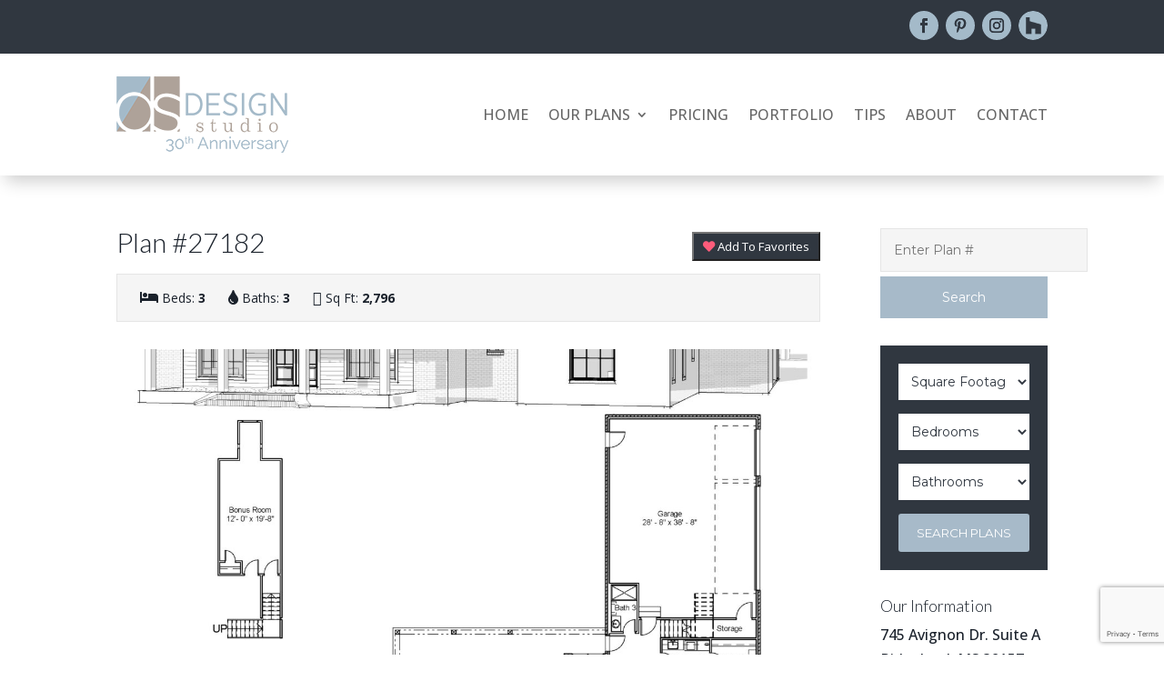

--- FILE ---
content_type: text/html; charset=utf-8
request_url: https://www.google.com/recaptcha/api2/anchor?ar=1&k=6LdMt6wqAAAAAKsY5HKjH0bS5UWvqltBRbX5YFLl&co=aHR0cHM6Ly9kZXNpZ25zdHVkaW9wbGFucy5jb206NDQz&hl=en&v=naPR4A6FAh-yZLuCX253WaZq&size=invisible&anchor-ms=20000&execute-ms=15000&cb=2v0mdm6x7l75
body_size: 45144
content:
<!DOCTYPE HTML><html dir="ltr" lang="en"><head><meta http-equiv="Content-Type" content="text/html; charset=UTF-8">
<meta http-equiv="X-UA-Compatible" content="IE=edge">
<title>reCAPTCHA</title>
<style type="text/css">
/* cyrillic-ext */
@font-face {
  font-family: 'Roboto';
  font-style: normal;
  font-weight: 400;
  src: url(//fonts.gstatic.com/s/roboto/v18/KFOmCnqEu92Fr1Mu72xKKTU1Kvnz.woff2) format('woff2');
  unicode-range: U+0460-052F, U+1C80-1C8A, U+20B4, U+2DE0-2DFF, U+A640-A69F, U+FE2E-FE2F;
}
/* cyrillic */
@font-face {
  font-family: 'Roboto';
  font-style: normal;
  font-weight: 400;
  src: url(//fonts.gstatic.com/s/roboto/v18/KFOmCnqEu92Fr1Mu5mxKKTU1Kvnz.woff2) format('woff2');
  unicode-range: U+0301, U+0400-045F, U+0490-0491, U+04B0-04B1, U+2116;
}
/* greek-ext */
@font-face {
  font-family: 'Roboto';
  font-style: normal;
  font-weight: 400;
  src: url(//fonts.gstatic.com/s/roboto/v18/KFOmCnqEu92Fr1Mu7mxKKTU1Kvnz.woff2) format('woff2');
  unicode-range: U+1F00-1FFF;
}
/* greek */
@font-face {
  font-family: 'Roboto';
  font-style: normal;
  font-weight: 400;
  src: url(//fonts.gstatic.com/s/roboto/v18/KFOmCnqEu92Fr1Mu4WxKKTU1Kvnz.woff2) format('woff2');
  unicode-range: U+0370-0377, U+037A-037F, U+0384-038A, U+038C, U+038E-03A1, U+03A3-03FF;
}
/* vietnamese */
@font-face {
  font-family: 'Roboto';
  font-style: normal;
  font-weight: 400;
  src: url(//fonts.gstatic.com/s/roboto/v18/KFOmCnqEu92Fr1Mu7WxKKTU1Kvnz.woff2) format('woff2');
  unicode-range: U+0102-0103, U+0110-0111, U+0128-0129, U+0168-0169, U+01A0-01A1, U+01AF-01B0, U+0300-0301, U+0303-0304, U+0308-0309, U+0323, U+0329, U+1EA0-1EF9, U+20AB;
}
/* latin-ext */
@font-face {
  font-family: 'Roboto';
  font-style: normal;
  font-weight: 400;
  src: url(//fonts.gstatic.com/s/roboto/v18/KFOmCnqEu92Fr1Mu7GxKKTU1Kvnz.woff2) format('woff2');
  unicode-range: U+0100-02BA, U+02BD-02C5, U+02C7-02CC, U+02CE-02D7, U+02DD-02FF, U+0304, U+0308, U+0329, U+1D00-1DBF, U+1E00-1E9F, U+1EF2-1EFF, U+2020, U+20A0-20AB, U+20AD-20C0, U+2113, U+2C60-2C7F, U+A720-A7FF;
}
/* latin */
@font-face {
  font-family: 'Roboto';
  font-style: normal;
  font-weight: 400;
  src: url(//fonts.gstatic.com/s/roboto/v18/KFOmCnqEu92Fr1Mu4mxKKTU1Kg.woff2) format('woff2');
  unicode-range: U+0000-00FF, U+0131, U+0152-0153, U+02BB-02BC, U+02C6, U+02DA, U+02DC, U+0304, U+0308, U+0329, U+2000-206F, U+20AC, U+2122, U+2191, U+2193, U+2212, U+2215, U+FEFF, U+FFFD;
}
/* cyrillic-ext */
@font-face {
  font-family: 'Roboto';
  font-style: normal;
  font-weight: 500;
  src: url(//fonts.gstatic.com/s/roboto/v18/KFOlCnqEu92Fr1MmEU9fCRc4AMP6lbBP.woff2) format('woff2');
  unicode-range: U+0460-052F, U+1C80-1C8A, U+20B4, U+2DE0-2DFF, U+A640-A69F, U+FE2E-FE2F;
}
/* cyrillic */
@font-face {
  font-family: 'Roboto';
  font-style: normal;
  font-weight: 500;
  src: url(//fonts.gstatic.com/s/roboto/v18/KFOlCnqEu92Fr1MmEU9fABc4AMP6lbBP.woff2) format('woff2');
  unicode-range: U+0301, U+0400-045F, U+0490-0491, U+04B0-04B1, U+2116;
}
/* greek-ext */
@font-face {
  font-family: 'Roboto';
  font-style: normal;
  font-weight: 500;
  src: url(//fonts.gstatic.com/s/roboto/v18/KFOlCnqEu92Fr1MmEU9fCBc4AMP6lbBP.woff2) format('woff2');
  unicode-range: U+1F00-1FFF;
}
/* greek */
@font-face {
  font-family: 'Roboto';
  font-style: normal;
  font-weight: 500;
  src: url(//fonts.gstatic.com/s/roboto/v18/KFOlCnqEu92Fr1MmEU9fBxc4AMP6lbBP.woff2) format('woff2');
  unicode-range: U+0370-0377, U+037A-037F, U+0384-038A, U+038C, U+038E-03A1, U+03A3-03FF;
}
/* vietnamese */
@font-face {
  font-family: 'Roboto';
  font-style: normal;
  font-weight: 500;
  src: url(//fonts.gstatic.com/s/roboto/v18/KFOlCnqEu92Fr1MmEU9fCxc4AMP6lbBP.woff2) format('woff2');
  unicode-range: U+0102-0103, U+0110-0111, U+0128-0129, U+0168-0169, U+01A0-01A1, U+01AF-01B0, U+0300-0301, U+0303-0304, U+0308-0309, U+0323, U+0329, U+1EA0-1EF9, U+20AB;
}
/* latin-ext */
@font-face {
  font-family: 'Roboto';
  font-style: normal;
  font-weight: 500;
  src: url(//fonts.gstatic.com/s/roboto/v18/KFOlCnqEu92Fr1MmEU9fChc4AMP6lbBP.woff2) format('woff2');
  unicode-range: U+0100-02BA, U+02BD-02C5, U+02C7-02CC, U+02CE-02D7, U+02DD-02FF, U+0304, U+0308, U+0329, U+1D00-1DBF, U+1E00-1E9F, U+1EF2-1EFF, U+2020, U+20A0-20AB, U+20AD-20C0, U+2113, U+2C60-2C7F, U+A720-A7FF;
}
/* latin */
@font-face {
  font-family: 'Roboto';
  font-style: normal;
  font-weight: 500;
  src: url(//fonts.gstatic.com/s/roboto/v18/KFOlCnqEu92Fr1MmEU9fBBc4AMP6lQ.woff2) format('woff2');
  unicode-range: U+0000-00FF, U+0131, U+0152-0153, U+02BB-02BC, U+02C6, U+02DA, U+02DC, U+0304, U+0308, U+0329, U+2000-206F, U+20AC, U+2122, U+2191, U+2193, U+2212, U+2215, U+FEFF, U+FFFD;
}
/* cyrillic-ext */
@font-face {
  font-family: 'Roboto';
  font-style: normal;
  font-weight: 900;
  src: url(//fonts.gstatic.com/s/roboto/v18/KFOlCnqEu92Fr1MmYUtfCRc4AMP6lbBP.woff2) format('woff2');
  unicode-range: U+0460-052F, U+1C80-1C8A, U+20B4, U+2DE0-2DFF, U+A640-A69F, U+FE2E-FE2F;
}
/* cyrillic */
@font-face {
  font-family: 'Roboto';
  font-style: normal;
  font-weight: 900;
  src: url(//fonts.gstatic.com/s/roboto/v18/KFOlCnqEu92Fr1MmYUtfABc4AMP6lbBP.woff2) format('woff2');
  unicode-range: U+0301, U+0400-045F, U+0490-0491, U+04B0-04B1, U+2116;
}
/* greek-ext */
@font-face {
  font-family: 'Roboto';
  font-style: normal;
  font-weight: 900;
  src: url(//fonts.gstatic.com/s/roboto/v18/KFOlCnqEu92Fr1MmYUtfCBc4AMP6lbBP.woff2) format('woff2');
  unicode-range: U+1F00-1FFF;
}
/* greek */
@font-face {
  font-family: 'Roboto';
  font-style: normal;
  font-weight: 900;
  src: url(//fonts.gstatic.com/s/roboto/v18/KFOlCnqEu92Fr1MmYUtfBxc4AMP6lbBP.woff2) format('woff2');
  unicode-range: U+0370-0377, U+037A-037F, U+0384-038A, U+038C, U+038E-03A1, U+03A3-03FF;
}
/* vietnamese */
@font-face {
  font-family: 'Roboto';
  font-style: normal;
  font-weight: 900;
  src: url(//fonts.gstatic.com/s/roboto/v18/KFOlCnqEu92Fr1MmYUtfCxc4AMP6lbBP.woff2) format('woff2');
  unicode-range: U+0102-0103, U+0110-0111, U+0128-0129, U+0168-0169, U+01A0-01A1, U+01AF-01B0, U+0300-0301, U+0303-0304, U+0308-0309, U+0323, U+0329, U+1EA0-1EF9, U+20AB;
}
/* latin-ext */
@font-face {
  font-family: 'Roboto';
  font-style: normal;
  font-weight: 900;
  src: url(//fonts.gstatic.com/s/roboto/v18/KFOlCnqEu92Fr1MmYUtfChc4AMP6lbBP.woff2) format('woff2');
  unicode-range: U+0100-02BA, U+02BD-02C5, U+02C7-02CC, U+02CE-02D7, U+02DD-02FF, U+0304, U+0308, U+0329, U+1D00-1DBF, U+1E00-1E9F, U+1EF2-1EFF, U+2020, U+20A0-20AB, U+20AD-20C0, U+2113, U+2C60-2C7F, U+A720-A7FF;
}
/* latin */
@font-face {
  font-family: 'Roboto';
  font-style: normal;
  font-weight: 900;
  src: url(//fonts.gstatic.com/s/roboto/v18/KFOlCnqEu92Fr1MmYUtfBBc4AMP6lQ.woff2) format('woff2');
  unicode-range: U+0000-00FF, U+0131, U+0152-0153, U+02BB-02BC, U+02C6, U+02DA, U+02DC, U+0304, U+0308, U+0329, U+2000-206F, U+20AC, U+2122, U+2191, U+2193, U+2212, U+2215, U+FEFF, U+FFFD;
}

</style>
<link rel="stylesheet" type="text/css" href="https://www.gstatic.com/recaptcha/releases/naPR4A6FAh-yZLuCX253WaZq/styles__ltr.css">
<script nonce="tuXG8MNOLDIvmpk6jd44Ww" type="text/javascript">window['__recaptcha_api'] = 'https://www.google.com/recaptcha/api2/';</script>
<script type="text/javascript" src="https://www.gstatic.com/recaptcha/releases/naPR4A6FAh-yZLuCX253WaZq/recaptcha__en.js" nonce="tuXG8MNOLDIvmpk6jd44Ww">
      
    </script></head>
<body><div id="rc-anchor-alert" class="rc-anchor-alert"></div>
<input type="hidden" id="recaptcha-token" value="[base64]">
<script type="text/javascript" nonce="tuXG8MNOLDIvmpk6jd44Ww">
      recaptcha.anchor.Main.init("[\x22ainput\x22,[\x22bgdata\x22,\x22\x22,\[base64]/[base64]/UC5qKyJ+IjoiRToiKStELm1lc3NhZ2UrIjoiK0Quc3RhY2spLnNsaWNlKDAsMjA0OCl9LGx0PWZ1bmN0aW9uKEQsUCl7UC5GLmxlbmd0aD4xMDQ/[base64]/dltQKytdPUY6KEY8MjA0OD92W1ArK109Rj4+NnwxOTI6KChGJjY0NTEyKT09NTUyOTYmJkUrMTxELmxlbmd0aCYmKEQuY2hhckNvZGVBdChFKzEpJjY0NTEyKT09NTYzMjA/[base64]/[base64]/MjU1OlA/NToyKSlyZXR1cm4gZmFsc2U7cmV0dXJuIEYuST0oTSg0NTAsKEQ9KEYuc1k9RSxaKFA/[base64]/[base64]/[base64]/bmV3IGxbSF0oR1swXSk6bj09Mj9uZXcgbFtIXShHWzBdLEdbMV0pOm49PTM/bmV3IGxbSF0oR1swXSxHWzFdLEdbMl0pOm49PTQ/[base64]/[base64]/[base64]/[base64]/[base64]\x22,\[base64]\\u003d\x22,\x22w5/Dv8KRV1nCosKqw7XDqQTChXrDkiLCjTc4wq3Cq8Kaw6fDlzcaL1dPwpxJXMKTwrY1wqPDpz7DvjfDvV5NbjrCtsKUw4rDocOhWC7DhHLClnvDuSDCtcKYXsKsMcOzwpZCKMKSw5BwUcKjwrY/T8ODw5JgdWRlfGvCjMOhHRHCmjnDp2XDoh3DsEF/N8KEVQoNw43DlsK+w5FuwpJoDsOyYzPDpy7CqsKqw6hjdmfDjMOOwroFcsORwoLDgsKmYMOuwpvCgQY4wpTDlUlHIsOqwpnClMOuIcKbFcODw5YOdMKpw4BTcMOywqPDhQXCn8KeJXrCvsKpUMOHMcOHw57Dg8OjcizDmcO1woDCp8OiYsKiwqXDgcOow4l5wrY9Exs/w69YRlcwQi/Dpm/DnMO4JsKNYsOWw6QvGsOpMsKQw5oGwoHCksKmw7nDozbDt8OodMKAfD9wXQHDscOHNMOUw63DncKawpZ4w7zDgw40JFzChSYURUQAAFcBw74CA8OlwplYNBzCgB7DlcOdwp1vwqxyNsK6NVHDowQ8bsK+Wg1Gw5rCicOkd8KaZmtEw7tJGG/Ch8OCWBzDlxB2wqzCqMK8w5A6w5PDvcKZTMO3YXTDuWXCrcOKw6vCvUMMwpzDmMOswrPDkjgYwoFKw7cJZcKgMcKlwobDoGdvw64twrnDlwM1wojDmMKKRyDDmsOsP8OPDggKL1rCkDVqwp/Dv8O8WsOzwrbClsOcMRIYw5NOwocIfsO2E8KwEBQUO8ORX1Muw5E8HMO6w4zCqngIWMK/XsOXJsKiw7IAwogCwqHDmMO9w5XCtjUBT2vCr8K5w6cCw6UgPSfDjBPDisOHFAjDmMKjwo/CrsKzw4rDsR42ZHcTw7hJwqzDmMKFwrEVGMO7wqTDng9NwpDCi1XDkBHDjcKrw6g/wqgpXnpowqZMIMKPwpIMS2XCoDTCjHR2w7JRwpdrHlrDpxDDqMKpwoBoCMOKwq/CtMOZYTgNw79gcBMww7wKNMKuw65mwo5UwqI3WsKKKsKwwrBSUCBHMmfCsjJfLXfDuMK6J8KnMcOzI8KCC00Ew5wTSg/[base64]/cWFJwr7DkgFdw63DscKrLC7DpMK6wrEePlPCiCJLw7gKwqHChloNZsOpbmRBw6oMAMKvwrEIwr5ARcOQSMOMw7B3ACbCvXbCn8KwBMK5PsKMNMK2w7vCt8KEwrUWw6XDn3gUw73DqB3Cn3lNwrY6B8K5Kw3CpMOmwrLDg8O/f8KzRcONTBsGw5E8wpI/O8O5w7XDp1PDjg11EsONBcKTwqbCisKewrLCvMK9wpPClcK5WMOhECUbD8KQIlXDucOKwqYsORscIF7DqMKTwp7Dvh1Nw5JzwrYyXDHCp8OWw7jCusK8wppHE8Kowo3DqG/CqMKIQ2w7wqzDkFoxB8Ofw4M7w4QWScKudAFvbW5jw64/wqXDvFc9w6bCocKpOH/DqsKLw7PDhcOxwoPCksKewo1Jwrdmw7bDiDZ/[base64]/JMONw45GwqDDqsKZamE+LMK4w59lA8K6THPCusOfw6lSPsOBwpzCg0PDtT0bw6B3woR3acK2KMKJOFfDgF54K8KDwpfDjMKswrfDv8KFwofDmg/CqUDCpsKawqjCp8Ksw5XCmSTDscOLFcKNTl/Dk8OSwo/DucODw5fCo8OFwrUFT8KXwqo9b1QuwqYNwqYeB8KKwqXDqlzDjcK9w6DCt8O2FUAMwqNNwqbDo8K9wp9uSsK2QgPDp8O9wq3Dt8OKwqrCqX7DmyzCjMOPw5fDscOMwoEcwrBBPcOZwpYMwo9xc8OYwrsWf8KVw55kccKfwrNow71kw5bDjV7DugzDolLCtsOjL8K/w4pRwpHDsMO7CMOyJT4LAMKOXxUrXsOlOcONT8OyKMOvwqTDhXXDhMKiwoTCnmjDgAhaaB/Coysyw5law7AlwqnCngDDpznCoMKTN8OEwq1JwobDksKXw5vDrUZMc8KtGcKaw6/CnsORGQdiBX3DklUkwpPCpztKw5nCj3LCkm8Mw7URA2rChcOUwrEKw4XDgmJLPsKpLcKnEMKccStmPcKAWMO/w6Bucy3DiUvCtcKLaWJvAS1wwpE1KcKWw5Bzw6DCpE1/w4DDvwHDgMOuw6fDjw3DthPDpSRTwrHDhQkEXcO6LXjCiBTDjMKow7MTLh93w6AQI8OiUsKdK3UjDTXCplvClcKCK8OCIMO7S1vCscKaW8OfcnzCnSPCjcK0AsO2woLDghImbxEewrLDn8KAw4jDgMO1w7TCtMKQWggqw4/[base64]/wr7DgElxw7nCrMKGSMOjGnxRw6QfBcO7w5XCnMOqwq/Ci8OMaXoiKgJNGXkww7zDlAJBcMO+wrUvwqc8HsKjEMKfOsKpw5jDmsO9McOpwrvCk8KzwqQ2w6Egw7BpUMO0a2JOw6XDlsOUwp/DgsOOwr/DlS7CuEvDmMKWwrRWwpbDjMKbEcKLw5tKU8O8w5LChDEABcKKwqokw5k7wrnDhMO8wpFCJMO8S8K0wqTCij7CukLCiEpyaHgHN1DCssKqMsOMAExQPGnDmg0nUzgPw6dkTnnCtXcLMCTDtSdpw4Ytwp8hM8KVUcOMwo/[base64]/Cki/DhG9Ow5xrfMKAMWhRwqDCrsKCw6XDncKSwrHDi2N9MMKew4nCrMKeN0xDw5nDs1NOw4fDgGlNw7nDm8OXFm3CnmfCgsK0fGUqw6/Co8Omw5kuwpbChcObwqp2w5HCpsKaIUpSYR9bI8Kkw7TCtFMzw7gJLFTDscOTa8O8CcKlQC12wpXDtTZBwrzCoxjDgcOLwq4XTMOjwp55XcO8RcKPw54vw67DksKQHjXCl8KYw5XDucOZwrbDu8KuTCc9w5wPTCTDsMKzw6TClsOhw6XDmcOwwq/CiHDDgnhGw6/Dn8KuI1YEfj3ClSZcwpjCg8KuwobDtWvDoMK6w45yw6zCi8Ksw4NBTsOEwp7CrQ3DkCvDqlVDdAzCqWhlQhklwr5yfMOtVH8ZVSPDrcOrw45Yw45cwobDgwXDl2fDscKawp/CsMK3wq4uD8OoZ8OKK1RyCcKBw6nCkxtYNBDDvcKZQQ7CucKpw7IewofCskjDkUzCuA3CplvCm8KBesOnCcKSCMOaXsOsDF0bwp4BwqMsGMOdCcOpXnwmwpXCrcODwq/[base64]/w4tow6txwq91UkIhwq1Xw7BxQHlOd1nCn0/DhcOAKxs0wqRYSjfClC0+SsKeRMOKw7jCiXHCtcKUwqbDnMO1I8OYGWfCojA8w7XDuFHCpMKHw4Euw5bDo8K1AFnCrDJlw5HDqXtZIzbDhsK1w5pfw5/Do0dZIsKpwrlYwo/Du8Kyw67DkHETw6nClMK/wqZtwotSBMO9w4nCgsKMB8O5CcKZwovCpcKew5NXw4nCksKAw7NfeMK2RMOwKsOYw5HCjkPCn8KMewnDumrCnkM8wqnClMKMLcO3wpg8wpwUYlkPw48EBcKGw5c+O2kZwq8FwpHDtm7CgsK/[base64]/DsAtoHcOqK0Y7aF/CpMKfwrZhVQnDv8OXwpnCsMKjw50rwoXDosORw5PCj0TDrcKGw4PDqjfChMOqwrLDlsO2J2zDjMKcF8O0wo4RYMKSL8OFHsKsI0EXwp0/VcOXMmPDmk7Dr17CisOORhzCgXjChcO7wpXCg2fDn8Oyw7MyC2o7wopuw5wUwqjCqsKYWMKTOcKfLz/CnMKAYMOeRT9cwqvDhcOgwr3DqMKewo3DtsKaw4RqwonCsMOKVcKyDcO+w45Xwps2wpQ/U0DDkMOxRMOJw7k9w6VOwr8zKChGw6Nhw619VsOyOEd4wprDnsOdw57CosKzQSjDgA3CtxLDjX/DoMKAHsOgbjzDq8KbWMKxw6h+AgXDhXfDjiLChio2woXCqTA3wo/CjMKCwodWwop2KlHDgMKYwoMEPikbV8KMw7HDnMKMAMOpAcKVwrQnKsKVw6vDnMKmADgvw5PCiA1Vc0NYw4/[base64]/AcOjwoRPwpNNw4XCrMOTRMO6N3/DmcOHGsK+wqLCjjlWw4HDkUPCpy3CnMKww6vDssOLwoY3w7Q1FA8ew5EMexl8wrbDsMOSKcKew5TCoMKzw7gtOMKqMhxewqUTCcKEw6kQw6tbccKYw4Bbw5Yrwq/CkcOFNSPDsjvCncOUw5LCtFVtHMO6w5PDnDAPGn3DsVM/w5ZkFMO/w69jXEHDv8O9Yk0Zw5JfN8OTw5bDrsKyD8KrF8KYw7zDpsKFcwhRwpYTY8KebMKHwoHDvU3CnMOuw7bCqTE5UcOdCjHDvRkcwqQ3VWlew6jCvVxfwqzCucOSw5FsbcOjwr/CnMK+EMKRw4fDnMORwqvDngfCpEoXdhHDkMO5V2cuw6PCv8KpwpZWw67Dl8OPwq3CunlPTnwPwqY6woPCrhwlw5Atw4kSwqjDucO3WMKAccOnwpXDq8K5woHCrWdlw73ClMO3SQNfMcKFPmfDnj/[base64]/DgD/DlcK7wpbCl2LDk8OVw4PDi8OKQVxQJWxkIVcnHsOgw5DDlsKZw6toaHgeGMKSwroucU/DigpCRGTDmSNrHX0CwqDDp8KIITJWw6hEw71bwovDiB/Dj8K8ED7Dr8Ouw6MlwqoDwrsFw4fCvQtbJMK2T8K7wpJXw7s6NcObYAwEBXXDkADDi8OWwqXDi0JHw4zClGDDn8OeKmXCkcO2CMO/[base64]/DmcKfMWjClQMYwrDDvgMywqzCpcKgwoBMworDhQJUdD/DqMOww4l0E8OPwrbDs1nDp8OHVDPCgEpzwoHDs8K4w6EFwpgeF8K9MHx3csKiwrhfZMOGEsO1woDCisOBw4rDkRRjE8KJV8KeUEfCoWETwpwIwpA2X8OxwqDChB/CqGRWcsKBV8KLwo4+O0YVCgwAc8KwwpLCvX7Dv8KGwqjCrykoDCsKZxhLw7sOw4nCnXZzwqrCuRfCqFDDgsOHAMOxNcKMwqd0aQnDr8KUAk/DsMOQwofDkjrDo31NwrHCvg8owpjDrjTCjMOGw4JqwrvDp8O4w4powrMNwolVw4xzB8OpDsOSABLCosK+HWBTecK/wpJxw7XDqV7DrUJyw5DDvMOxwoJCXsKvdl3CrsKuFcOiBiXCsmLCpcOIfxEwDwbDtcKEQ2HCg8KHwobDplfDoD7DsMOFw6tdcRkkMMOpSQ1Gw5cuw5FtdMK2wqJEXGfCgMOGw5nDuMOBYcO5wrYSRijClHnCpcKOcsO4w5fDm8Ktwp3CucO/wrvCrUxWwpQEcG7CmAINX2zDnmTCr8Knw4PDnTMKwrNow7gMwoUYeMKLTMKMPC3DkcKUwrBLIQV3OMOtKw4hZsK2wqhKdMK0BcOAbsO8UiLDmGxYbMKVw7VlwonDlMOlwonDu8OQSQsww7VeBcOkw6bCqcKJD8OZMMKyw4o9w4xEwoPDp3jCpsK2Cz4TeGPCuz/Ck3YDN39+BEjDjxTDg0HDncOAByAuWMK8woLCun/Dl0bDosK+w7TCl8KawpVVw7dXBlLDlGXCvjLDnQzDnCHCp8OyIcKgccK2w5/[base64]/DucKQEhzCgMK0aMOBbTYWccOVDXPCgzsFw5HDjRHDlmDClDvDgDbDnGM8woPDjj/DusO3Zj08DsK/woRBw6QFw6zDkl0Zw6Rga8KHUyzCj8K8HsOfZkPCgh/[base64]/K8O4QRo4w6hew78Iw4dGwodpdMO2EMOQUsOqOcOsNMOHw53DtkrCnknCiMKGwp/DoMKEaTrDiRABwpzDmMOywqzDjcKnTSF2wqxzwpjDggwML8OAw77CiD0Jwrxzw7AoacORwqPDsERNUm1nCcKaL8OAwoo4EMOQBXHDgsKmE8O9MsO1wpwiS8O4YMKhw5hjDxjDpwHDtBMiw6k/XGjDnMK4f8KVwrI2UcOAZcK4MGjCvMO1SsKEw4fCgcO+Ix5Mw6YLwovCqDRSw63DnkFbwoHCicOnMG9YfiQKFcKoFGHCtkNFejMpRTLCizjCkMO6HnV5wppkAsOWEsKcR8Owwqluwr7DhwFVJTfCsRRaWwZJw79NfijCkcOJIW3CqHZswoozNhMEw5DDt8Oqw6/CjcOmw7Vgw5bCtiB5wofDncOaw4bClsO5YT5eFsOMXCbDjsKxJ8K0EhfDhHNtw4vDp8KNw5vDmcKpwo8uVsOIfw/CoMOTwrwzwrTDlDvDjMOte8OHGcOvVcKnX2V8wot4DsOMI0fDuMOrUh/Ctk3DqzBgRcO7w7omwoBQwo18wo9/wpVOw5ZHanA2wptJw4ReR0LDlMKLA8KuWcK7OsOPYMOVfkDDkjk6w45gUQ/[base64]/DrMK1VcOww7otwpEKQ8Onc8OEwrAAw4kxVSXCvgB8w63CvR1Pw5UCOWXCr8ONw43CgnHCgxZJbsOHfT/CjMOqwrvCtMKhwqnDskYCNcOpwoQ1aBXCiMKUwpkCFCcuw4DCs8OaGMOQwoF0VAjCu8KSwosiw7cJacOfw63Dn8OBw6LDs8OLXCDDm0IFSQ/DnUMPT2sSIMOQw4kqPsK1d8KIFMOXw6cmWcKQwoU+KcKDbsKBZHsfw43Cr8KXdcO6VSYUQMO3fsODwozCpSI5SBB3w6pfwpPDkcOiw4g/P8ObG8OYw7Rtw53CksO3wrR/bMOcecOLGFTCiMOyw7U8w5JmMHpbQMK8w7A6w5B2wqkVZ8OywqcWwpgYKcKsLsK0w4MCwpXDtWzCs8Kmwo7Dj8OKDE9gKcOwbQTCsMK0wqAww6PCi8OxSMKKwqPCrsOHwqN9GcOTw6oPGjXDi2heesK2w4rDo8OIwos5RFrDsRzDlcKHeXjDnjxWVcKQKG/[base64]/Cn8OgdVMvVzbDmcKePcKIZgDDohpxEHjCriNGw4XCtAnCocOSwpg5woA+eWJhJ8O4w7V0IgZMw67ClW14w7LDosKKUWBQw7kbw5/DhcKLOsOYwrfCiVItw5bCg8OyHEzDkcK+w6DClWkZLQ4pw5U3McOPZx/Dp3vDt8KeIMOfXsOPwpfDkCnCncOcbMOMwr3Dl8KBLMOnwoVtw6jDpRpfaMKVw7FdJxHCvH/CkcK7wqrDucOYw61KwqHCk3E/JMOYw5QMwrhvw5JSw6zDpcKzdMKLwobDh8KMf1wadR/Ds3JBKsKmwosPKnI5WRvDmgbDgcOMwqEOEsOCw6w8ecK8wofDnsKFRMKKwq1qwoEswrXCqErDlDjDssOuKcKSV8KxwoTDm2FZK1kbwpLCjMOyd8O/wokuGMORegDCmMKRw6HCokXCvsOsw6/CisOIDsO0XyVNQ8KHFQUhwohNwo3DvRkOwoVYw7w1eAnDi8K0w4ZcGcKvwoLCniAMVMOxwrLCnVzCiyFyw7cPwo5NP8KNdz9uwp3DhsKXFVpDwrZBw7LDhWhJw4PCkVUeKwzDqG00PcOqw7/DsBBNMMO0SVQqKMOvHQUsw7jDlcKcKRjDmMKcwqHDpxFYwqDDn8KwwrARw7bDkcOlF8OpDRtcwprCmCHDpnlpwqnCsz4/wpLDtcOAKgkAKMK3FjNZX07DiMKZYsKaw6rDiMOUdHMBw5x6RMKqC8OxU8OtWsOmF8OWw7/Cq8OSFCLCryMhw5jCh8KRb8KfwpxSw6nDisOCDmBDd8OLw57ClcOdcgowcsOswo57w6LDvHfChMOEwqpcVsKQRcO9GcKtwrnCv8O1f3Jew5I5w70nwpzCqHrCqsKAHMOJw7rDlmAjwohjwo9PwrxbwoTDiHfDjVHCvVp/w6PCh8OLwqvDm37DusOkw5zDp17DjhfDogTCkcOOe0rCnT7DqMOzw4zCvsKAL8KDfcKNNsOCJ8Krw4LCpsOWwqvCnhoGIToAbFNNcMKgJ8OYw7XDscOXwptZwrHDkUwoJ8K+QDENB8OuSW5iwqg2w6sDF8KTZMOZIcK1UcKUMsKOw59QeFvCt8OMw4sgJcKBwpJyw5/[base64]/wpjCjMKdw4ZzW04gCcK+f8KDwqRAw51lwrALUcK0wpNEw68JwqIIw6HDu8O8LsO6QwFTwp/CsMKACcK1KlTCosOKw5/DgMKOw6I2dsKRwrTCmgDDk8Oqw4rCgcOJHMKNwr/[base64]/Ct8KxwpwjTyDDjMKlw67Ci8KNBgBiw6jCv8KFDQLCksKjwqzDssOHw4jCqcO0w5sNw4TCk8KpQ8OBScOnN1bDv2jCjsKiYC/CqMOGwovDjcOfHkpZG3IYwqRxw6AWw4R3wrgIEWPCoTPDiS3CsT4IEcOLTz0Hw5F2wq3DsQjDtMOwwoBeEcKyVynCgEXCssKgfWrCr1nDpQUeT8O9WF8aG1nDrMOBwpwcwoNtCsOyw4HCgDzDt8KAw4YhwqHCoXjDth8LbBHCqmE/esKYGMOmCMOzdMOSG8OTFGrDp8O6LMOMw5/DnsKSBsK2w6VKK2/DuVPDkSbCqsOow557FVHCuxnCjAVwwr99w5Fhw7YbTG9Xw7MdC8OPw4tzwqVrEXPCusOuw4jCnMOawoweawLDow4US8O0WMOVw5oNw7DCgMKAKMOVw4HDpWnCoxzCo0bCo23DrsKOL2rDgBQ1YHTCh8Oawq/DvMK6wqnCo8OewoHCgkNEZDtqworDrTVhSGsaDFgzAMOrwqLCkxcFwrbDhG1fwpRDTMKQEMOpwojDpcO3RQzDqsK9EwEZwpbDj8OQaS0Bwp9XcsO3wovDg8OCwpEOw7o/w6rCosKREcOKJGUYMMOhw6ArwqzDs8KEVsORwqPDiGjCtcKuQMK/EsK8w596wobClmkqwpHDtcOywo/CkUfDs8ObQMKMLFd8M2odVQ1Dw7ArZMKjAsK1w5XCosOBw73DriLDr8KqP1PCoVjCoMOzwpB2NmQxwotBw7N0w7vChMORw4PDhcKXXMOJEGMZw7MRwr5Owp8dwq/Cn8OVaTfCqcKNYjvCuTXDo1rDjMOewrnDocKbUMKpUMOTw4Q2EsKUIcKZw60yfXrDq1zDtMOVw6jDqW43AsKww6w4T1QTQSY0w7HCsgvCu2MgNkHDp0bCscKXw4vDncO4w63CvmV3wq/[base64]/aS7ClMKjLmgYSMORw7jDnA7DrkM4P8KHTEbClsKwfTQJbMOAw6TCpsOZP1ZCwoTDgh/DlMKawpjCrcODw5MlwojCnRY+wqp+wodqw6NgXwDClMKxwoQbwr5/GmEMw5EROcOvw4/DrDkcF8OSU8KdEMKCw6XDscOVLcKjCsKHwpXCpmfDkFfCp27CtsKrw7nCi8KGPUbDg3BgdMKbwrDCgGh4dCxSXk1uScO7woxdDh9bB0pAwoUww5EGw6t0FMKOw6g0EcOrwoQkwoHDoMOxGHkqJhLCvixMw7jCscKQOGQWw7hXLsOaw4zCg3DDmwAAw6AnE8O/KcKoIR3DojrCi8OTwpPDk8OFRR45antdw4I/[base64]/[base64]/DqTHCsWfDlT3DmSDCrSBcbkkDX01Ww7rDosOewoBQVMK7PsKuw7jDhizCuMKIwrQOQcK/f0lLw4c4w45YNMOpPBs9w6kfG8KzTMO/SQnChEdfV8OwczjDtTVmEcO4ccK2wqZCDcO1ZMO/YMOiw4gzVS4Paz3CoXzCjzbCqHJoD1vDmsKvwrnDu8O9PRXCmBPCksOQw7TDsSrDncOww7R/[base64]/[base64]/DuU9IwqB7w5MzEMKuwoUOXD3CuWgCRCR1QMKewqPCiil3cFg6woLCkMKkUcO+woHDpX/[base64]/MWXClsOyDsKywrVdw6LCtgklwowIw7nDhMK0SmUYSjIbwr3DriDCqmLCsF7DtMObHcKgw4nDrzTDo8KVRhfDkSNKw4w1bcO9wq7Dg8OlUMOcw6XCiMKbG2fCrm3Cj1fCmEzDrhsAw5IBYcOcF8K9w5YCUcKvwr/[base64]/w7g0Ay0YS13CucKFJFrDq8O/[base64]/[base64]/CkhTCu8KAGMOjUcKnwrfDtk3DhCZDwpDCmsO/[base64]/DrUtXw6TCjQx4b0gndcO4ScOEGDBJw4nDtydLw7zDmnNDLsOXcxPDt8OnwogGwoBWwpctw77CmMKHwoPDhE7CgX5gw7Fxb8O8TXHCosOeMcOuUlLDpgMAw5HCoH/Dg8OTw5rCvHtnOwvCs8KAw45wVMKvwqhZworDlCzCgTENwptGw7MIwobCvw1wwrVTPcKofVx3fhzCgcK5UgDCocOcw6Buwot7w7TCq8Oww74YcsONw4Q/eTfDusKXw6M0w4cFU8OTwo1xFsK9wrvCnlPCkTHClcKaw5BVX1F3w5ZSecKrTFoDwpEWPcKtwpXCuUdlN8Oec8K0e8K9NcO0KCjCjlrDisK1YcKjFkdZw559AhrDosK1wpU/UcKbAsK6w5zDpRvChBrDrxhsTMKaJsKkwoPDqmLCtwhsaQjDsRl/w4NJw7Alw47CknLDhsOlFDDDsMOzwrVcEsKXwrXDoWTCgsKcwqYVw6Z1dcKHB8O2EcKzPMK3NMK7UlnCukTCrcOXw6bDrRrCqGQdwoIaHWTDgcKXwqnDocO4ZGvDgD/[base64]/DigzCj2rCh8K1MMOVW38mG25MNsOpw4pBw5dXYMKnwrTDrjIjBx4Lw7zCihUueyvDoCE7wrDCm0QvJcKDRMKAwrfDhUpTwqUyw4zCo8KowqTCjR0Swo13wrB8wr7DmwBEw4g9KSEwwpw1FcKNw4jDp140w58ee8OGwp/CiMKwwq/CgTchSHARS1vCu8K5IDLDvEc5Z8K4AsOswrMew6bCj8O5JE1IV8KgXsKXTcOnw6RLwqrDusOGY8K8J8Klw79UcgIww7MgwrFHexkvQ1fChsKeNH7DhMKHw47CqgbDncO4w5fDuDo/bTARwpHDvcOPG0gYw595bxEEMEXDoBx/w5DCpMO8QR8/[base64]/w6XDjcORw63Cm8KyWcOpw49QwqHCgBzDsMOCwqDDl8KcwqdqwqJaO2hPwrIODcOpC8OdwrY9w4jCt8Obw6E4MhDCj8OPwpXCkwDDuMKCNMOVw6nDhcO/w4vDg8Kvw4nDqisXC1whJ8OTQTDDuATDlFgGck07FsO+w6bDkcKlU8Kow7F1L8K7HsOnwpQ9wpITQMOew4cSwq7CsV0KfU4AwqPCkVbDvMOuFSrCpsKywpkLwozCjy/Dghwjw6I/AcKYw6Ehw44wIkTDjcKpw51twpXDlAHCpXp+OkTDrMO6CyQ1wqECwodpYxjDqwzDqsK7w4sOw5HDh2gTw6V1woJuHlfCusKbwpIkwqYNwodUw54Uw7J/[base64]/DpEZrIGnCh3rDvcOrQ15Tw7HDusKtw5AAwpXDmHrCrWvCp3zDnnwMLRDCrMKlw7BSIsOZFQRzw6gUw78VwpDDkQpOMsKYw4/[base64]/DinBUeVQtw5M5w7IXwpsRw6XCv1jCksOKwrkFYMOUfnLDlz5UwpHDrMKGA0BZZcKhAsKZXDPDvMK1C3F0w48pKcOdaMKqNGdqOcO6w43DtX1ywpMBwonCkD3ClQ/[base64]/DgMO7e8OrScOkMMO5ZcOPC8OhwpYKwpp5M0PDhhlAa2/[base64]/CoWN4dWbCiz3Ct8KPw51Zw751OcK8w6/DmV3DpcKOwpkdw4/ClsOGw6nCnSDDg8K0w78aU8ObbDLCtsOkw4diM159w4AgcMO/[base64]/CssKuam1CRjlnOcKmwrpiw4JOw7s+wosPw6zCvUAbB8Olw70ARsORwr/[base64]/FAdawrbDm8KGw7kiwobCgGLChC8hKWzCv8K3WzXDqMKVBmLDtcK2QU7DmTPDt8OLOCDClxrDj8K2woZza8OVBkt/wqNMwo/Dn8K6w4xmHQ01w7rDgsKTLcOWwp/DiMOGw7w9wpwGNhRrCS3DosKUWEjDm8O9wqPCpn/DsDjDu8KJM8KywpJ9wrPCtytuPwRVw7TCkzjCm8KPw5vDnTcpwqc/wqJ3aMK0w5XDl8OiD8OgwrF2w40hw7wlXBRYPlPDjVjChGTCtMO9AsKXWjMWw7A0PcOXSFRTw7jDvsOHdmDDsMKYAEJFS8KvRsOYM0fDnWIQw51sEXXDryYUFUzCisKoDcO9w6DDk0oIw7kdw4Aewp3DuCYJwqrDocOnw6N/w5jCsMK8w7EXR8Ogwr/[base64]/Cr8O7wrNEODfCp8KWwqAPacKDWsKjw4YiO8OFF3kibkPCvcKSQsO8A8O3NgVgUsOvFcKrQ084IS3DqcOhwoBuW8OnW1YWITFew4rClsOHUk3DjC/Dtg/DnwTCtsK3wpUSCMOUw4/DkRPDgMOkcxXCoGJFfFN+TMKXN8KkRgnCuBl6w65bVSXDpcKrw4/Dk8OsO18pw5nDqW9sZgHCncKQwqnCg8OVw4bDgMKrw7/DlMO7woZbUG/CrMKfEEAjB8OAwpMAw4XDt8OIw7rDqWrDu8K/[base64]/DgVQvAR8PFMKuK0bCrsKVSD3CjMOtw4/CpsKyw5vCtsOcSsO+wqbDrcOkcsKXXcKNwokGPHzCiVhlcMKOw7HDjsKVecOKXMO6w7gmI0LCvEvDkzBBEAtaXB9ZJXcawqkpw50LwqrCisKkDcOBw5bDom1JHWkAYMKzdz7DjcKNw7HDpsKaK3vCl8O+KSXDjMKeX1zDhRBSwp/[base64]/ChFRmw4HDp8Kcw4vDmTbDuMORw4dGwpLCm1bCu8OkIgM8w4LDuDbDvMO2QsKufcO3GQHCsE1NTMKUUsOFWBPCmsOmw6pxCFLDm14OacKKw7PDosK3QMO8NcOMKsKrwq/Cg0nDuh7Dl8Ozb8Krwq48wp7DuTI/bGjDg1HCuEx7TFFFwqTDvkDCrsOOKj7CksKPccKAdMKATGHCh8KCwpHDucOsL23Cin7DnGUSw6TCo8K+woHCkcKZwpwpHSvCvMK/w6sqHMOkw5rDpR7Di8O3wpzDgGhxE8OWwpYkFMKowpbCu3F5DlrDrkk/[base64]/wocPDMK9NifDjcOsBwTDoFDDq1nCocOqFxUrw6rDgsOWWTnDkcKEScKSwrg2VsOYw7hpa35mQTkDwoHCoMOofcKkw4vDssO9ZMOPw79KK8KFI03CuGfCrmXCmMKzwonChgspw5VGFsOBCMKlF8KQBcOrQinDq8KKwpQnMB/CsBxYw6/CkDN2w7RHfX5Aw6tww61Gw7fCh8KzUcKySh4Vw6wmUsKuw5jCgMOua37ClmAQw7kOwpvDvsOBQ23DgcO6LVvDrcKvw6PCl8Ojw7nCq8KYXMORG1LDkMKLP8Onwo88GDrDl8Ouwp1+eMKywqLDvhgSd8Ode8KiwqbCv8KUFyrCqsK0GMK9w5bDkQrDgi/[base64]/DksKJVsOsagHDqCXCvE7Dg8Kew67DssKUwpDCu3wEw5bDoMKGAsODw45XbsOlfMKtw6sQDsKJwpd/WcKew73CvxwmAUXCgsOGYGhTw4Bxw77Dg8K5IcK9wrhbwqjCv8KAD2UlC8KBG8OKwq7Cm3jCnsKnw4TCvcO/OsO3wp7DtMKsCQ/CicKpEcOrwqcGBzUpHMONw5h0B8KtwovCuS3ClMKJYiTCjWvDqsK5J8KHw5XDg8KEw5oYw7Alw6Mcw50JwoDCm1dNw4LDn8OYakdCw4Yrw51Qw40zwpENLsKMwoPCkgd2CcKJFsO1w4zCl8KVIi/CpF/[base64]/DkSjCqxTDkknDkw/CtsOyw5jDsMKhw50Iwq/DiUrDj8KBIB1Tw7IBwo7CoMOPwqLCg8O5wqpmwoXDkMKiA0rCo03Cvn9fH8OecsODI0lYKiTDvgIywr1pw7HDhBcSw5URwo9nBzbDncKhwpjChcOdTsOgTMKKcVHDt1PCmE3CucKUKn/Dg8KXETQlwpzCvWzCtsKGwpzDgxDCkyw7wrUESsOZS0QEwoRoHwPCncKtw4daw5Q7RnXCqgU9wqh3wqvDgFHCo8Kbw4hlcEHCtzbCusO8N8Kaw7puwr0aPcOlwqHCh1HCuCrDr8OLb8O9SnDDnjQrJMOiOgADw43ChcO+VC/DksKRw5Mccy3Dt8Kqw6HDhcO6w6F3HUnDjQLCh8KrJAlODMOEIMK7w5bCrsKXG1V+wpghw5bCmsOja8K6QMKJwpQmcCvDmWAJQ8O1w4pYw43CocOrQMKWwrjDoi5vTGHDnsKhw5/CqCHDtcOgYsKCB8O0WTnDhMOEwqzDtsOQwr3DgMKmLAzDgHVEwqMoZsKVIMOmViPCoCo6VScMw7bCuXoEXyBdI8OyD8KPw7tkwpAoSMKUEgvCi3zDsMKVYV3DvCM6AMKrwqPDsG/DmcOlwrl4Sj/Dk8KwwrnDjkU0w5bDuEPDgsOMwo/CtwDDuAzDgMKYw7dRGsOCMsKcw4xGGn3CsUgMasOewr4lw77ClCbDsx3CvMOawrfDtBfCmcKfw4/CtMKHCXkQEMKhwonCncOSZljCgnnCo8KfdHrClcKbCcO/w73DjCDDoMOew6DDoApiw5Rcw6PDlcObwpvCk0dtJCrCh1DDi8KoBMK6YylHYVcvSMK1w5RwwpHCoCI8w69jw4dUCEkmw5gMG1jCr3LDn0M+wqtsw5bCnsKJQ8OgNVUSwpXCo8OqOiZcwoggw7FoVwXDqsO9w7kxWcOlwqnDtzRQG8Ouwp7DnXNqwoxsI8OBf2nCon/[base64]/DlnDkMKtKi9Aw74dfhJwwo7Ch8OVw4vDlcOBRm9gwr0IwpUQw5vDnzcOwqYCwp/ChsKIRMKPw7DCh1/ChcKFJRkEVMKkw43CoVwgYj3DuCPDrAJIwo/DisK9dxLDuxABKcOpwoTDsnnCgMKAwoFjw7xOBkVzPHYJwonCscOWwp9SLW3Doh3DoMODw6zDjA7DscOSPAbDocK7P8KOccKsw7/CrzDCvcOKw5jCnzbCmMKNw73DssKEw6x3w7h0fMOJUXbCisK9wpTDkmrDusO0wrjDmQ1CY8O6w5TDjlDDt1vChMKvC3DDpB7Co8OUQG7CulUzXcKowqfDhRIRbQPCq8K5w5cVVEwTworDjirDn0NpF3Zow5PCrz8WaFtuKCLCrFhjw6LDo2/[base64]/wq3DoCcoO8KcWX3DiMOiR3rDhQnCoMOtwr4Pw4bDjcO5woECccKZw687w43CnlrDtsKGwoFRbMOtWzDDvsKVYidDwphbZFLClcOJw67DqsKPwo0gfsO+Yxgqw7wqwoVrw4DDvGEGN8O4w53DucOiw4TDhcK5wo/DjSNDwrvCgcO5w4xiB8KZwpF/w7fDjnHCnMKawqrCjX4tw595wqPCsCjCj8KmwqpOecO/wrHDnsOMcw3CpxpGw7DCnFxdecOuwqkFYGnDjcKHVELCkMO+cMKxP8OXOsKednrCvcOLworCkcK4w7rCjTZlw4Bhw5BDwrkpTMOqwpMyIHnCpsOwSEXCujwPJ1M+aQbDnsKHw4LCtMOcwo/CqUjDtUptIxvDl2BpPcKZw53DjsOpwpDDv8OuJcKqXg7DucKdw5Ibw6I4DMK7esOcUsKDwpd8G0tsTMKEfcOIwprClC9ifXjCvMOhPgFgdcKEU8O9Uyx5OcKawqR/w7VuMVHClEkTwq/DpxoBZRZlw5fDmsOhwrEaFhTDhsOxwrAzfiZRwqEmw6RoAsK/RgTCp8O7wr3DiwkrAMOswr0Gwo9AcsKJHcKBwqw9LT07PsK8w4PCkwjCpFEcw5Zlwo3Cv8K2w5g9YFHCljZrw4AUw6rDg8KmPhttwpHCuzA/[base64]/DhXAMNF/Cu2fDrhVjw4gNw6PCq10Mw6/Dp8KBwrwvK1DDpi/Dg8OULHXDtsOowq9XE8OEwp3DphAyw71Wwp/CvsOPw7Yqw4pUBgjCjB4Yw6FGw6XDisO/DEzClk0kZXfCh8OOw4Q0w5fCgFvDuMOtw47DnMK1Y3ZswrdSw5F9QsK/[base64]/DoCYRw4Ixw5HCvUkew4HCn8K4wq3DnVDDnm7DlzPCmU1Fw7rCklVPPsKtQWzDhcOkGMKhw6LChTIPYsKhNh/ClGXCs00Vw45rw6rCvCTDgA7DjFXCg1R0QsOwDcKaIsOjeXvDosOww7Ntw6XDisOBwr/CusOqw5HCpMOYwrPCusOXw6AWZXIlFXXCqMKPSXxQwoNjw4Uswo3DghfCqsO+f2TDqyjDng/[base64]/DvMOwwovDohAwM8Kfw6kuw7TChMOSesOfEwjCmWfCmCrCpy8iw7lNwqXDkSlBb8OxaMKFcMK9w45JICRvEhPDqcONXHlrwqnCm0fCnjvCjsOJZ8OLw4MqwohhwqQ9wo7CmwTCl1kqZAQqX3jCkTPDjx/DpyEwHsONwq5Aw6bDjG/CkMK1wqbDocKWO1LChMKhwow6wo7CscKNw6w7ecK4A8Ouw7vCsMKtwrFBw6pCLcKlwr7DncKAKMKwwqwqVMKaw4hqHATCsgHDl8KWM8OVbMOXw6/Dp0E0AcOQe8OKw749w5p/wrZJw5V9c8O3I3bDgQJpw44LOXRyE2LCp8Kdwp4gZMOBw7rCucOzw4RBfChaLMK8w5FGw4ZDfwcKH1/Cl8KaEnPDqsO5w7k8CCvDl8KEwqzCo03DqAbDjsKjeWnDrF4ZNEnDtMO8wobClMK3bsOYFWIuwrsow7rCncOpw7bDpj4eZCE6AhcVw5xIwpduw7MLXcK6w5Znwr4zwqjCmcOfQ8KDATA8WD/Di8OQw7QUCcKVw7guXcOpwqJNA8KHC8OcdcKoA8K/wqrCnz/DpcKdamBxZMOWw4F9wrjCgWN1RsKTw6AVIgXCtyU4HSsXQ2/DlMK/w6bCjifCiMKAw5s+w4sYwpAzI8OXwoIlw40fwrjDvX9EesKow6sFw5EHwrjCqlYLNnvCvcOTVyxLw7/CpMOLwonCui/[base64]/wrDDlcKxEMOsVsOTwo14d8O9UsK+wpJdwpjCmsKUw7rDjXzDrsKFQQkDUsOowpfDhMO9c8ORwpTCuxgxw5giw4Zkwr/CqkjDrcOGbcO2cMKYVcOzHsOZM8OZw77CiGPDuw\\u003d\\u003d\x22],null,[\x22conf\x22,null,\x226LdMt6wqAAAAAKsY5HKjH0bS5UWvqltBRbX5YFLl\x22,0,null,null,null,1,[21,125,63,73,95,87,41,43,42,83,102,105,109,121],[7241176,582],0,null,null,null,null,0,null,0,null,700,1,null,0,\[base64]/tzcYADoGZWF6dTZkEg4Iiv2INxgAOgVNZklJNBoZCAMSFR0U8JfjNw7/vqUGGcSdCRmc4owCGQ\\u003d\\u003d\x22,0,0,null,null,1,null,0,0],\x22https://designstudioplans.com:443\x22,null,[3,1,1],null,null,null,1,3600,[\x22https://www.google.com/intl/en/policies/privacy/\x22,\x22https://www.google.com/intl/en/policies/terms/\x22],\x22ZY8YeFg0S0p00RZJY1Lk+wKMIZy1kZrrru3A3w0NLMo\\u003d\x22,1,0,null,1,1762645976271,0,0,[169,104],null,[33,135],\x22RC-pbpKQT_k9P_-IA\x22,null,null,null,null,null,\x220dAFcWeA6mnVWCuvfqPV4o4SWYu_G_RGrz0s1zI5Dv99NGHGn1IJvH9BAD-1ki--PpFO7LVSxb5FbYa31vVz3RmaP2AiOKFDeRJg\x22,1762728776158]");
    </script></body></html>

--- FILE ---
content_type: text/html; charset=utf-8
request_url: https://www.google.com/recaptcha/api2/anchor?ar=1&k=6Lf9h9wZAAAAAPH6zY8KCb0JTw8ZWb9qaFvorD88&co=aHR0cHM6Ly9kZXNpZ25zdHVkaW9wbGFucy5jb206NDQz&hl=en&v=naPR4A6FAh-yZLuCX253WaZq&size=invisible&anchor-ms=20000&execute-ms=15000&cb=g147cwqj7lrd
body_size: 44861
content:
<!DOCTYPE HTML><html dir="ltr" lang="en"><head><meta http-equiv="Content-Type" content="text/html; charset=UTF-8">
<meta http-equiv="X-UA-Compatible" content="IE=edge">
<title>reCAPTCHA</title>
<style type="text/css">
/* cyrillic-ext */
@font-face {
  font-family: 'Roboto';
  font-style: normal;
  font-weight: 400;
  src: url(//fonts.gstatic.com/s/roboto/v18/KFOmCnqEu92Fr1Mu72xKKTU1Kvnz.woff2) format('woff2');
  unicode-range: U+0460-052F, U+1C80-1C8A, U+20B4, U+2DE0-2DFF, U+A640-A69F, U+FE2E-FE2F;
}
/* cyrillic */
@font-face {
  font-family: 'Roboto';
  font-style: normal;
  font-weight: 400;
  src: url(//fonts.gstatic.com/s/roboto/v18/KFOmCnqEu92Fr1Mu5mxKKTU1Kvnz.woff2) format('woff2');
  unicode-range: U+0301, U+0400-045F, U+0490-0491, U+04B0-04B1, U+2116;
}
/* greek-ext */
@font-face {
  font-family: 'Roboto';
  font-style: normal;
  font-weight: 400;
  src: url(//fonts.gstatic.com/s/roboto/v18/KFOmCnqEu92Fr1Mu7mxKKTU1Kvnz.woff2) format('woff2');
  unicode-range: U+1F00-1FFF;
}
/* greek */
@font-face {
  font-family: 'Roboto';
  font-style: normal;
  font-weight: 400;
  src: url(//fonts.gstatic.com/s/roboto/v18/KFOmCnqEu92Fr1Mu4WxKKTU1Kvnz.woff2) format('woff2');
  unicode-range: U+0370-0377, U+037A-037F, U+0384-038A, U+038C, U+038E-03A1, U+03A3-03FF;
}
/* vietnamese */
@font-face {
  font-family: 'Roboto';
  font-style: normal;
  font-weight: 400;
  src: url(//fonts.gstatic.com/s/roboto/v18/KFOmCnqEu92Fr1Mu7WxKKTU1Kvnz.woff2) format('woff2');
  unicode-range: U+0102-0103, U+0110-0111, U+0128-0129, U+0168-0169, U+01A0-01A1, U+01AF-01B0, U+0300-0301, U+0303-0304, U+0308-0309, U+0323, U+0329, U+1EA0-1EF9, U+20AB;
}
/* latin-ext */
@font-face {
  font-family: 'Roboto';
  font-style: normal;
  font-weight: 400;
  src: url(//fonts.gstatic.com/s/roboto/v18/KFOmCnqEu92Fr1Mu7GxKKTU1Kvnz.woff2) format('woff2');
  unicode-range: U+0100-02BA, U+02BD-02C5, U+02C7-02CC, U+02CE-02D7, U+02DD-02FF, U+0304, U+0308, U+0329, U+1D00-1DBF, U+1E00-1E9F, U+1EF2-1EFF, U+2020, U+20A0-20AB, U+20AD-20C0, U+2113, U+2C60-2C7F, U+A720-A7FF;
}
/* latin */
@font-face {
  font-family: 'Roboto';
  font-style: normal;
  font-weight: 400;
  src: url(//fonts.gstatic.com/s/roboto/v18/KFOmCnqEu92Fr1Mu4mxKKTU1Kg.woff2) format('woff2');
  unicode-range: U+0000-00FF, U+0131, U+0152-0153, U+02BB-02BC, U+02C6, U+02DA, U+02DC, U+0304, U+0308, U+0329, U+2000-206F, U+20AC, U+2122, U+2191, U+2193, U+2212, U+2215, U+FEFF, U+FFFD;
}
/* cyrillic-ext */
@font-face {
  font-family: 'Roboto';
  font-style: normal;
  font-weight: 500;
  src: url(//fonts.gstatic.com/s/roboto/v18/KFOlCnqEu92Fr1MmEU9fCRc4AMP6lbBP.woff2) format('woff2');
  unicode-range: U+0460-052F, U+1C80-1C8A, U+20B4, U+2DE0-2DFF, U+A640-A69F, U+FE2E-FE2F;
}
/* cyrillic */
@font-face {
  font-family: 'Roboto';
  font-style: normal;
  font-weight: 500;
  src: url(//fonts.gstatic.com/s/roboto/v18/KFOlCnqEu92Fr1MmEU9fABc4AMP6lbBP.woff2) format('woff2');
  unicode-range: U+0301, U+0400-045F, U+0490-0491, U+04B0-04B1, U+2116;
}
/* greek-ext */
@font-face {
  font-family: 'Roboto';
  font-style: normal;
  font-weight: 500;
  src: url(//fonts.gstatic.com/s/roboto/v18/KFOlCnqEu92Fr1MmEU9fCBc4AMP6lbBP.woff2) format('woff2');
  unicode-range: U+1F00-1FFF;
}
/* greek */
@font-face {
  font-family: 'Roboto';
  font-style: normal;
  font-weight: 500;
  src: url(//fonts.gstatic.com/s/roboto/v18/KFOlCnqEu92Fr1MmEU9fBxc4AMP6lbBP.woff2) format('woff2');
  unicode-range: U+0370-0377, U+037A-037F, U+0384-038A, U+038C, U+038E-03A1, U+03A3-03FF;
}
/* vietnamese */
@font-face {
  font-family: 'Roboto';
  font-style: normal;
  font-weight: 500;
  src: url(//fonts.gstatic.com/s/roboto/v18/KFOlCnqEu92Fr1MmEU9fCxc4AMP6lbBP.woff2) format('woff2');
  unicode-range: U+0102-0103, U+0110-0111, U+0128-0129, U+0168-0169, U+01A0-01A1, U+01AF-01B0, U+0300-0301, U+0303-0304, U+0308-0309, U+0323, U+0329, U+1EA0-1EF9, U+20AB;
}
/* latin-ext */
@font-face {
  font-family: 'Roboto';
  font-style: normal;
  font-weight: 500;
  src: url(//fonts.gstatic.com/s/roboto/v18/KFOlCnqEu92Fr1MmEU9fChc4AMP6lbBP.woff2) format('woff2');
  unicode-range: U+0100-02BA, U+02BD-02C5, U+02C7-02CC, U+02CE-02D7, U+02DD-02FF, U+0304, U+0308, U+0329, U+1D00-1DBF, U+1E00-1E9F, U+1EF2-1EFF, U+2020, U+20A0-20AB, U+20AD-20C0, U+2113, U+2C60-2C7F, U+A720-A7FF;
}
/* latin */
@font-face {
  font-family: 'Roboto';
  font-style: normal;
  font-weight: 500;
  src: url(//fonts.gstatic.com/s/roboto/v18/KFOlCnqEu92Fr1MmEU9fBBc4AMP6lQ.woff2) format('woff2');
  unicode-range: U+0000-00FF, U+0131, U+0152-0153, U+02BB-02BC, U+02C6, U+02DA, U+02DC, U+0304, U+0308, U+0329, U+2000-206F, U+20AC, U+2122, U+2191, U+2193, U+2212, U+2215, U+FEFF, U+FFFD;
}
/* cyrillic-ext */
@font-face {
  font-family: 'Roboto';
  font-style: normal;
  font-weight: 900;
  src: url(//fonts.gstatic.com/s/roboto/v18/KFOlCnqEu92Fr1MmYUtfCRc4AMP6lbBP.woff2) format('woff2');
  unicode-range: U+0460-052F, U+1C80-1C8A, U+20B4, U+2DE0-2DFF, U+A640-A69F, U+FE2E-FE2F;
}
/* cyrillic */
@font-face {
  font-family: 'Roboto';
  font-style: normal;
  font-weight: 900;
  src: url(//fonts.gstatic.com/s/roboto/v18/KFOlCnqEu92Fr1MmYUtfABc4AMP6lbBP.woff2) format('woff2');
  unicode-range: U+0301, U+0400-045F, U+0490-0491, U+04B0-04B1, U+2116;
}
/* greek-ext */
@font-face {
  font-family: 'Roboto';
  font-style: normal;
  font-weight: 900;
  src: url(//fonts.gstatic.com/s/roboto/v18/KFOlCnqEu92Fr1MmYUtfCBc4AMP6lbBP.woff2) format('woff2');
  unicode-range: U+1F00-1FFF;
}
/* greek */
@font-face {
  font-family: 'Roboto';
  font-style: normal;
  font-weight: 900;
  src: url(//fonts.gstatic.com/s/roboto/v18/KFOlCnqEu92Fr1MmYUtfBxc4AMP6lbBP.woff2) format('woff2');
  unicode-range: U+0370-0377, U+037A-037F, U+0384-038A, U+038C, U+038E-03A1, U+03A3-03FF;
}
/* vietnamese */
@font-face {
  font-family: 'Roboto';
  font-style: normal;
  font-weight: 900;
  src: url(//fonts.gstatic.com/s/roboto/v18/KFOlCnqEu92Fr1MmYUtfCxc4AMP6lbBP.woff2) format('woff2');
  unicode-range: U+0102-0103, U+0110-0111, U+0128-0129, U+0168-0169, U+01A0-01A1, U+01AF-01B0, U+0300-0301, U+0303-0304, U+0308-0309, U+0323, U+0329, U+1EA0-1EF9, U+20AB;
}
/* latin-ext */
@font-face {
  font-family: 'Roboto';
  font-style: normal;
  font-weight: 900;
  src: url(//fonts.gstatic.com/s/roboto/v18/KFOlCnqEu92Fr1MmYUtfChc4AMP6lbBP.woff2) format('woff2');
  unicode-range: U+0100-02BA, U+02BD-02C5, U+02C7-02CC, U+02CE-02D7, U+02DD-02FF, U+0304, U+0308, U+0329, U+1D00-1DBF, U+1E00-1E9F, U+1EF2-1EFF, U+2020, U+20A0-20AB, U+20AD-20C0, U+2113, U+2C60-2C7F, U+A720-A7FF;
}
/* latin */
@font-face {
  font-family: 'Roboto';
  font-style: normal;
  font-weight: 900;
  src: url(//fonts.gstatic.com/s/roboto/v18/KFOlCnqEu92Fr1MmYUtfBBc4AMP6lQ.woff2) format('woff2');
  unicode-range: U+0000-00FF, U+0131, U+0152-0153, U+02BB-02BC, U+02C6, U+02DA, U+02DC, U+0304, U+0308, U+0329, U+2000-206F, U+20AC, U+2122, U+2191, U+2193, U+2212, U+2215, U+FEFF, U+FFFD;
}

</style>
<link rel="stylesheet" type="text/css" href="https://www.gstatic.com/recaptcha/releases/naPR4A6FAh-yZLuCX253WaZq/styles__ltr.css">
<script nonce="Px_vj5dnQ9pQcdo5IChYrw" type="text/javascript">window['__recaptcha_api'] = 'https://www.google.com/recaptcha/api2/';</script>
<script type="text/javascript" src="https://www.gstatic.com/recaptcha/releases/naPR4A6FAh-yZLuCX253WaZq/recaptcha__en.js" nonce="Px_vj5dnQ9pQcdo5IChYrw">
      
    </script></head>
<body><div id="rc-anchor-alert" class="rc-anchor-alert"></div>
<input type="hidden" id="recaptcha-token" value="[base64]">
<script type="text/javascript" nonce="Px_vj5dnQ9pQcdo5IChYrw">
      recaptcha.anchor.Main.init("[\x22ainput\x22,[\x22bgdata\x22,\x22\x22,\[base64]/[base64]/UC5qKyJ+IjoiRToiKStELm1lc3NhZ2UrIjoiK0Quc3RhY2spLnNsaWNlKDAsMjA0OCl9LGx0PWZ1bmN0aW9uKEQsUCl7UC5GLmxlbmd0aD4xMDQ/[base64]/dltQKytdPUY6KEY8MjA0OD92W1ArK109Rj4+NnwxOTI6KChGJjY0NTEyKT09NTUyOTYmJkUrMTxELmxlbmd0aCYmKEQuY2hhckNvZGVBdChFKzEpJjY0NTEyKT09NTYzMjA/[base64]/[base64]/MjU1OlA/NToyKSlyZXR1cm4gZmFsc2U7cmV0dXJuIEYuST0oTSg0NTAsKEQ9KEYuc1k9RSxaKFA/[base64]/[base64]/[base64]/bmV3IGxbSF0oR1swXSk6bj09Mj9uZXcgbFtIXShHWzBdLEdbMV0pOm49PTM/bmV3IGxbSF0oR1swXSxHWzFdLEdbMl0pOm49PTQ/[base64]/[base64]/[base64]/[base64]/[base64]\x22,\[base64]\x22,\x22JMKcWhbDh8OEwoNTw7QTEsOZCyrDghPChDAyw60Cw4TDu8Kcw67CsWIRG0puUMOGMMO/K8Oaw7TDhSlBwpvCmMO/ezUjdcOcasOYwpbDmcOSLBfDm8Kiw4Qww60+WyjDpsK0fQ/CmWxQw47CvcKUbcKpwq7CnV8Qw7nDtcKGCsO6LMOYwpAiAHnCkx8Pd0h9wp7CrSQ/IMKAw4LCiRLDkMOXwqQkDw3Ch0vCm8O3wqNgElR8wpkgQVjCjA/CvsOoUzsQwofDiggtU18YeU4WWxzDlS99w5ESw7RdIcKhw7xofMOIZsK9woRUw5A3czZ2w7zDvklKw5V5MsO5w4Uywo3DnU7Csw4uZ8O+w5d2wqJBfcKDwr/DmxnDjRTDg8K1w6HDrXZDQyhMwo7DuQc7w4zCtQnCim/CvlMtwoVkZcKCw7khwoNUw4Q6AsKpw6/CoMKOw4h5Rl7DksO6GzMMOsK/ScOsDgHDtsOzFMK3FiBLb8KOSVjCnsOGw5LDvcOCMibDq8OPw5LDkMKUMw81wpHCj1XClWchw58vOsK5w6sxwp0iQsKcwq/CshbCgQ8JwpnCo8KEJjLDhcOMw6EwKsKZCiPDh3DDq8Ogw5XDvwzCmsKeZQrDmzTDoSlyfMKAw5kVw6ICw6Arwot3wow+bU56HlJ0ZcK6w6zDrcKzY1rCnWDClcO2w71iwqHCh8KeKwHCsXJrY8OJHMO8GDvDkQ4zMMOlLArCvW/Dg0wJwr1OYFjDkT14w7g/[base64]/CusO5BHnCtWnDnBPCtTPDu8KVwpLCm8OabsOIdcOlZk5tw7lsw4bCh27DpsOZBMOZw51Ow4PDoChxOQDDsCvCvBVWwrDDjxMqHzrDi8KeThxyw4JJR8K4GmvCvh5eN8OPw5l7w5bDtcKlUg/DmcKYwqhpAsOgQk7DsSMMwoBVw6ZPFWUgw6zCh8OWw7oFL1pJETnCo8KUA8OsacOVw5NBbg8Qwooyw5jCs0cAw4LDlcKUEsOGAcKwOMKsQ17Di2QoWnLDisK0wp9BMMODwrPDjcKRYE/CpxDDk8KbAcKGwrYnwrTCgMO4wrHDuMK/dcOjw5nCvT47DsO6wo/CscO9HnTCi2oJE8OgFzJUw7LDp8OmZnbDmFkcV8Ocwo1TOVR2JhnCgsKMw5ltdsOVMVHCmAjDgMK5w51owp0owr/Dj3PCsX02w6TCv8OvwpJ/OsK6ZcO1MwPCgMKgE1c6wpJODHoYTxTCn8KewpsJQmp2KcO7wrXChFvDvsKRw6B8wpNfw7TDiMK6H3EDb8Obdz/CiAnDsMOow7RWaXfCmcKcSTLCvsKyw5Eiw4BtwqlxKF3CqcOFHsKCWcO4f29nwq/Cqm9PGSPCqQNLAMKYISxqwpHCrsK5NXjDjsKNYsOBw6nCvcKCKMOLwp8Iwr3CpMKWBcO0w7jCqsKKTMKTKXTCgTzClhMzD8KYw4nDmsOMw5tmw6pPBMK6w65LAm/Dog5IH8OAAcKpTjMSw4UtY8OaasKLwrzDgsKzwrFPRAXDo8OZwpLCigrDvh/Dt8O3PsKZwqPDiDrDsmPDrVnCm3A5wr5JSsO7w4zCv8O4w4Exw53DsMO4ZCl8w7pRL8Ogfm5vwoYhw7/[base64]/[base64]/Co8KQaU7CscO/w73Dmh93JXIRw797DWfCgVI8wqLDh8KdwqPDqizChsOsQUnCn3/CtVlJFC4Dw54jacOYAcOCw6LDignDsk3DnXNtXEA0woM/HcKiwq9Bw6cHaHd7GcO7V2HDrMOhc1MiwovDtljCkmbDqwnCp29SbWQOw5tLw7jDh2HCrGLDtcOtwqYmwpLCi0ZwFxJqwrfConxWPTh1Bw/CnMOawowCwrI1w4wLM8KIAMOiw6srwrEdbFTDnsOww7Flw7/[base64]/w44DBR/[base64]/DqwplW3XDj2PCtsOzwrtswofClD7DicORwp/CiMOdSCxjwpTCisOSDMKawpjCgkzDmEnCssKZw4nDnMKVMnjDiEXCmV/DpsKsA8OTUh9aKwQcw5TChiNMwr3Cr8OKM8Kyw7TDjGo/w4RtdsOkw7U+YW9FHQjDuEnCvUIwWcK8w4RqEMOCwoEsUBfCkG4TwpDDpcKXe8KmVMKSGMObwpjCncK4w7pOwoVIeMO9cFLDqWZGw57Csh3Dgg5Zw4I+EMORwqB6wovDn8OawrxRYzkRwrPCiMKebm7Co8KLWMKLw5g/w5JQL8OlA8OdCMKxw7kkVsKsCjDCjXwdG2Ulw5zCuHsAwqXDn8KbbcKLVsOswqvDpcKmEHLDl8OqBXgsw5nCg8OpMsKhfXDDk8KiBS7CoMK6w5hjw4pJw7bDqsKlZVN3AcONfm/[base64]/Cn8OJasKUwqXDihLDuDLCvSLCrhFVSsOAw70mwplVw5w9wrZmwo3CribCiHpIPR9tXCnDhsOjesOQaVXDvsOww603GFoeNsOmw4g4NWsgwrVwO8KxwosCChTDpXLCk8Kew5hiRcKFPsOhwo/CqcKewoEqC8Knd8OiZcK+w5cKW8OIOTsuLsKaGT7Dq8K/[base64]/[base64]/DjBbDs8KHDMONwrHDuMOJFyVswqXDusOFwrAAw5PCqzfDkMO0w5HDksOPw5jCtcOew781MwlsEC3CrGcEw54OwqkGOkBTYlTDnMO3wo3CiSbCgcKrOhXCqEXCq8K+LcKgN07Ct8OUAMK4wqoHMnN9R8KXwpJzw7zCsyB1wqTDs8KONsKKwokCw6UHGcOiFx/DkcKQF8KPNABewo/CicOZMsK2w698wo5leSlfw7XDhAwKMcKiesKvdF8xw4AVwrvCusOuP8Ovw7BCIMOOO8KMXj5UwoHCgcKHFcKGCsOUT8OfUMOhUcKPHCgjK8Kdw6Mhw5zCmMOcw45ZOjvChsONw4PCthsPDx8QwrvChHgLw7PDtGDDnsK9wqMDVi/Cp8KkCV3Du8KdfVfCjy/CuVJsN8KFwpXDosK3wqFTNMKFAcK/wolmw4TCjnpoVsOOVcO4Qw8pw7PDiHxSwocXNsKBesOaQU7DqGYtHcOswoHDoizDtMOpUsKJbCosXiEKw40GIhjDqTg+w4DDlT/Cm0tYSCvDvALCmcOfw4oCwobDocOjBsKVTQRIT8KwwpgrL0/DqMKUPMKowoPDilIWH8OXwq8rTcKMwqYTLzouwrFbw6fCs1NZeMKzw6TCqsO6KsK2w6Zhwplawph/w7Bldw4MwpXChMOUVyXCoS0dEsOdTMO/FsKIw5sIBjbCk8OLw57CnsK/w6XCnRrCjCrDoSfDl23CrDbCucOIwpfDiULCh39BQMK5wo/CjzjCg0nDoUYVw6I7wpDDpsKIw6XDsCAKecOPw7XDkcKLUsO5wqDDqsKqw6fCmB5Tw6IPwohjw6AYwo/[base64]/CoQDDhmwzw5bCjy5xZ8OfAGXCmkXCs2cJJQzCusO4wpdGLMK9I8Kvw5Fxw6Qrw5Y1EGctwofDkMKaw7HCjndjwp/Du21QMQFeA8OUwq3CimjCshMcwobDsTwJQQc8WMOFSlPCrMKGwoHCgsK0RF3DshBrEcKxwq9+QWjCk8KXwodxCHA2RcOtw7XCgxvDr8Onw6QMIDnDhUwNw4ILwopmCsK0CDPDuAHDk8O/wpRkw7BXRk/Dv8OxSjbDpMO5w7rCjcK7PSphLcKFwq/DiT0/dk4aw5EVAk/[base64]/Cj8KEW3zCqMOKw4HCshHCicOKwo/[base64]/w6RJWzk/[base64]/CoMOJw5DCniJOXMKXwqHCrHjCsUHCn8KewoPDrsOvaW1VMGvDjEQYLzQHHcOPwqrDqH4UUWBFZRnCqcK5SMOjQsOZK8KmJ8OrwqRAN1XDssOkAATDhsKUw5wVa8O0w45Qwp/CgnFiwpDDh0hyPMOgbcO1UsOuWXHCn1TDlQRdwqfDgBHCsAZxKAPDoMO1B8KdXWzDu2dabMKTwp5tLyTCgixPw7Rhw4PCmMKzwrF2RybCtTvCumIrw4nDlXcAwoTDml1IwojCj2FFw7bCmzkvwrQRwp0uwqUSw59Vw5ImM8KQw6zDog/CncOAP8KiT8Kzwo7CrhFzeT8NasOAw6jCjMKJX8KQwrluw4MvLygZwqbDgkZDw7HDiB4fw7PCk0Fqw5Mew7bDkQcNwqEYw5LCkcKsXEvChyp/YsO/TcKrwqXCk8Oza0EsZ8Olw6zCon3DhcKZw5/Dr8K4ScKiDG4RZX5aw6XCq05/[base64]/Cin/Cg8KPwrDCvsKoZMORw4guwq3CrsKPKE8Cbx04McKlwpPChmXDrFLCjjsSwol/wo3CrsOgVsKMIFDCqVMsYcO8woLCikxrYVYawozCiThEw59CbT3Dp1jCrVUBZ8Kqw7DDhsKpw4gcLnrCp8Okwq7CksOjDMOxLsOPecK4w4HDrEDDu37DhcOkCsOEEC7Csm1KIMOJwrkfLsO+wo0QQ8K/w5Z+w5pRVsOewoTDosOHfTctw5zDosKlByvDu0rCvcKKISfDhhpkCFpQw5/CvHPDnx7DtxkBe3HDpDzCtFhNfHYhwrfDssOkWh3DnmYISws3b8OKwpXDgWxgw6UFw70jw58Gw6HDssKSGivCisKswp0nw4DDnBYOwqBiBlxTRXbCuDfCtAViw7UaecO0BygXw6XCqsOMwqDDoyYHG8OYw7R9EkwpwpbCm8Kxwq3DjMOhw4bChcKiw6nDtcKDWEhvwq/CshhFPlvDusOdXcOTw4nDkMKlw4Z+w4LCp8O2wpPCm8KSRE7CgSg1w7/CtH/DqGnDn8Ovwrs+VsKXcsK/JEnCoD8yw5TDkcOIwq9hwqHDucOBwoXCtGkyMMOowpLDi8KtwpdPBcOle1HCpsOjaQzDi8KMV8KedEFaBWADw7UyQzlpcsKnPcKUw6TCncOWw70tdcOIEsK+SxRpBsK0w5bDj3fDmXTCoFfCgS5lG8KKZ8OWw6Zyw7scwpljFRzCn8K/VwnCmcKrcMKmw5BBw71rBMKOw57DrMO1wozDklLCkcKNw4jCtMKPc3nChWk0dcOWwrrDisK/[base64]/CsMK4wpEpw61bBsOQw4h/S1A6UTl9w5UwVxTDkVlBw6vCo8K6dFh2asKgBsKkSxtbwrbChF16UkhwHsKRwr/DlxA2wqREw7llAnPDiFDDrsK4PsK8wrnDhsOYwp3Dq8O0CAXCqMKZaSzCn8OFwrdBwqzDssKGwppYYsOXwpoKwpUAwpzDtF09w7Z0asK+woBaMMKFwqPCtsO+w5Rqwr/CjcOuA8OHw697w77DpiEzfsOTw4opwr7CmEHChTrCti8Kw6hKVWjDiW/DtwFNwrTDnMOhNSZww5IZGE/CpcKyw7TCoxfCuyHCuQrDrcOgwql/wqQLw6LCoGnCocK9ecKCwoI1aWtSw4NLwqcBDlUIesKkwpsBwrnDjj9kw4PCvXjDhlTCvlI4wpLDv8KdwqrCozMxw5c/w6I+ScOYwo3CgMOPwqrCoMKic2YVwr3CvcOofDbDicK8w4Irwr3DlcKSw5IVQ3PDtMOSDkvCusOXwpJ9eRBXw6ZLPsKlw43ClsOPCncywokEIsOEwrh/LXZfw6IjXxDDicK3R1LDgWV2LsOlwp7CjcKgw4vCucOBwr5rw5vDlcOrwoluw7TDr8ONwovCusOyUzs3w5vCvcOJw7fDmGY/FQEqw7/CnsOSXlfDhH7CusOYd3/Cv8O/PsKCw6HDl8Osw4fCkMK1wqJ9w5EBwqFbw6TDklTCi3TDoGzCrsKcw5HDsXQmwo1DdsK2I8KcB8ORwp7CqMK6UcKUw7VoEStQesOgE8OEwq82wrxuIMKwwq5Zfw1+w711fsKEwpMvw5fDhXlnbwXDlsK2wozDo8O9BgPCi8Oowo4XwrAkw6RtMsO4dUpDJMOONsO/LsOyFj7CrEAEw4vDnHoPw69swrQMw7XChVAAHcOGwp3Cinxiw5vCnmjDjcKyRlHDncK+FV5EIAQtEcOXwrLDhnPCocOww4jDvH7DgcOaSSzChSpnwotaw5p6wqrCq8KUwrgqG8K2SRHCh2/CpAzDhifDhF1pw5LDlMKJGnIYw65DQMOYwo42X8KtQmhVZcOcCMO3acOewp7CqmLCi0oSJ8OyJlLCo8OdwoHDpW47wodJGMKlNcORw4TCnC5Iw7fCv3h6w5/DtcOhwoTDn8KjwpHCoWzCkgtWw6/ClyfCkcKlFGM/w7jDgMKUDHjCmsODw7UwEmLDjlnCvsO7woLCixAHwo/CtB7CuMONw4wNwpA1w5rDvDY8M8KLw7jCiGYJUcOvMsK1YzLDjMKsGG3CjMOAwrAbw54mBTPCvMO8wrN4QcOOwqABWcKQacKqL8K1AXdEwogdwoxFw4PClFPDtwrCt8O3wpTCssKaBcKIw6jCnSvDvMOuZMOzD2QOEyA6OsK6woPCnSEcw7/Cn2TCkwnCgRx6wonDt8K6w4d1M2kNw6bCjELDqMK8e2Asw7oZQ8Obw5Zrw7Fvw6PCiUfDqBYBw6gDwrY7w7PDrcOwwrPDscK8w6IIHcKsw5TDhjvDgMOvCm3Cq03DqMK+B1DDjsKFdHnDn8KuwpsfVzwywojDgFYZa8Oyb8KFwo/[base64]/CmwPCgX5rwr3DosKSw7zCg2hQw45sOcKSCsOLwqV7U8KzMkEiw4bCgAfDtMKfwqwjC8KEGCsmwqZ0wrQRIxrDpjMyw7kVw65Lw7zCj33Du3Frw7HDpAIiFF7CmHBSwojCoE3DuEfCvcKybkQow6bCp13Dpz/DoMKaw7fCo8K/w6R0w4RXGyPCsEZNw6HDv8KeJMOSw7LChcKjwqpTGMOGRcO5wqB6w54NbTURUQnDksOOw7TDhyfCjDnDhQ7DkTE5WmdHTBnCqcO4YFoVwrbCqMK6wpYmI8O1wpwNFBPCo0IJw7rCksOKw5/Dn1cPPSjCjm9LwrQDLMOnwp3CpgPDq8O/w54twoEUw6BJw5NQwp/CocOmw7vCn8KfHsO7w40Sw4HClh9decOfG8OSw4/DlMKsw5rDh8KLWcOEw6vCqSgRwo1Lw4sOcAHDiQHDuCE+UAskw60EN8OVO8KBw41oKcOSAsO7OBU2w6/Cr8KBw6nDnU3DuTTDtFt3w5V9wpRhwpvCiTZawp3CixA1AcKIwrNzwrXCpMKVw4d2wqoEIMOofEfDhD9xOsOZHGJ1wpHCgcOyYsOPKW8hw6hDUMK1KsOcw4hSw6PCpMO2XjICw4ciwqXCviTDiMO6asONHz/[base64]/[base64]/w43CjgbCgSMHbTIKOFDCvcKHc8KVwoxjJ8OlfsK2dCxtVcO0dxsvw5hIw4gHf8KVSMO9w6LChyTCvQAcN8KQwovDpiU0QsO/BMONdFoWwqzDucODLhzCpMKtwp9nRzfDpcOvw7BTasO/[base64]/CrGbCiEvCqMKzwr4vwrHCkcOawpAhw53DjcOlw6vDncOuUcOMdH3DiW12wofCl8KSw5J5w6XCm8K4w54FRWfDp8Ohw7QKwrVcwoLCsklnw4wZw5TDuX9ywrB2G3PCuMKyw6ckPy8NwoDCrMOUSlITEMKsw5c/w6psayp1QMOJwoErFmxAcx8kwrxUXcOtw658wrEvw7vCmMKow5pTFsO8UXDDk8KSw6HCkMKnw6xYT8OZBcOXw6LCtgRtPcKmw5vDmMKjwqkgwqLDmnwUX8KHU2UTCcOtwp8NOsOOf8OXQHDDo3YKB8KpCRjCnsO0UQ/CpcKew6fDqsK7FcODwq3Cl0TCm8KIwqbDpxXDt2bCsMOyF8Kfw4wfShJawpc3UyQDw5jCscKxw57DtcKkwoTDjcKIwoNfecK9w6vCg8Ogw7wRVDbCnFYNDgw7w68aw7hrwpfCs27Dm201Ki7DsMKaDE/CvHbDiMKNExvCjcKxw6rCosO5K0l2Omd8PcOIwpYNHUPDnHxQw6vCm2x+w7IFwrnDhcO7J8O7w6/DpcKODG7DmcO8BsKKwqI+wqnDncKTGmTDhmUqw4jDlkImS8K+FFhmw5XDhcKpw67Cj8KNOETDuzYPB8K6FMKsUMKFw6l+NhvDhsO+w4LDosOOwrvCncKhw7shIcO/wq/Cm8OCayvCqMKFY8Ozw5ddw4TCj8KcwqokbcOfXsO8w6EJwrjCvsKDZ3jDvcK1w7fDrnsfwqU0bcKUw6tFc3TDsMKUN2Blw7HCnRxKwqvDuUrCsTnDlzrCnidzwofDj8KDwpXDsMO+wo4pScOqXcO7d8KzLUrCsMOkISNpwq7Dm2B9wp0TOQURPU0Bw7/CicODwrPDl8K7wqhPw7oVYww2woh/fRTClMODwo/Du8OPwqTDugvDoRsgw7LCvMOKWMOTZhfDjHnDhk7Du8KIRg4qWWrCjkPDn8KIwph3Zihsw5fDsjQGS2/Cr2bDuB0ISAjCh8KnUcOyEhpHwpRBCMKyw6cWemcWacOSw5bCucK1Mw4Uw4bDvcK2e3YkTsODKsOScAPCv0IswrnDvcKUwo0LAzHDisKhBMK2HD7CvxLDnsKSRCF7PzLCkMKFwroEwr4JH8KnSMOJw7bClMOmORtWwr9yasOHBcKow6vCl2pILcKdwqZjBixbEcO/w6bCu2/[base64]/CmQVSMcOqYMOwJxPDgnrCt8OTwrzDgMOmwrvCjcOGWy1KwpUkFgR1GcOsIXjDhsO9XcO3EcKnw67CtjHDtF03w4Vyw5h7w7/DhzxsTcOjw7HDjwhNw7ZJQ8K8wq7CjsKjwrR5PsOlMQh0w7jDv8KZUcO8V8KuB8OxwrMfw6/CiH4Ew5ArLAYbwpDDlsOOwobCnUpOf8OewrLDgsK8fcOUQ8OAQzwIw75Sw5PClcKyw5DCksOYE8Osw5lnwpsPSMOnwrnDlk5nPcKDO8OCwrI9O0zDnQ7Dvl/[base64]/w6YzCcOJIMKRwqp5WcKYwqbCh8Kfw5VNw6dzw48cwpB1CsOSwr8XISnCkQRuw6zDr1/[base64]/Dn8KhwqYmw4XDjABxwq/DosO8w4zDp8KBwrjCt8KxYsKxEMOtFEQEQ8KCBsOeEsO/wqZww7VVdA0TaMKiw7Y7VsOSw4DDpMKPw54lOmjCm8KPIMKwwqrDjnvCgxYPwpI5wopTwroldcOhQ8Knw5cDQGHDmnDCpHLCg8O7VDp7RjAbw6zDqEBkJMKYwp5ewpsCwq/Dik3Dg8OBLcKsa8KgCcO8woUJwqgHXGU5LmZNwp8ww5wiw6ElSBrDkMKOX8O/[base64]/Ci8OYwr51w7rCrg1gByUTIsK9O8Kfw6oIw45AYsKoMERzwoDCmXrDqHjChsK8w4LCv8K7wrZZw7BhEcOfw6TCmcK2WWTDqhdJwq/Dm05Qw6M3X8O0UcKnKiwlwoBdIcOOwrHCssK6FcO/I8KkwrUYSkfCk8K9eMKLRsO3ZHcxwpEcw7o6YMOcwobCqsO9woF/DsK/eDUGw5MWw4jCimfCqMKQw5J2wpfDusKIMcKSEcKTYyF3wqdzDwzDlsKFLmNjw53CusKhUsOyBhLCgXjCjTAIC8KGFsOgQ8OCKMONesOhBMKzw63ClA/CtUbCnMKDS3zCj2HCp8KMT8KtwrDDgMO4w4g9w5fCiW9VQnDCgsKpw4TDtSTDl8KUwr8iLMOYIsOGZMKjwqJDw63Di0fDtn/DulXDpAXCgTvDpMO/wrBdw5/ClMOewpRSwrVVwo8xwpktw5fDjsKPfxTDvm3ClgbCp8KRX8KlXcOGDMOobMKFMMKUbVsgeCnDh8KQL8Kaw7BSND5zG8OvwqIfK8OVJ8OyKMKXwq3DlMOcwqEmSsOgMR7DsBnDkm7DsXjCrlQewoQATysLeMKIw7nDi3nDpXECw7fCp2/[base64]/ClMKVw7rCtXPCsMOBwo7CiQbCtMOJecKeHwDCtzTCrh3DhMORLQtjwrbCqsKpwrd7CxVqw53CqErDoMKIaDLCocObw6/DpMKjwrXCmsKjwpQYwr7CklbCmSXCulHDvcK9aQrDp8KLP8Odb8OUFFFIw7zCnUzDkBJSw5nCgMO8w4sKHsKKGQJJEsKaw504wpbCiMO3I8OUdxRDw7zDrUHDigkwJj/[base64]/Dmy/DicOew7vCuXXDgV5kwo9yJDB+BxpPKsK9woHDo0zCh3/Dk8KFw4w6wpgrwpsLZcK4SsOFw4l+Dx0yZ3bDmFgAfcOQwpUAwrnCk8OKCcKKwqvCl8KWw5PCjcO7OsKnwrFQXMKZwoDCg8O2wqPDrMOUwqgdDcOfLcOvw6DDqsOMw4xdwpXCh8OuVxUmFSV2w6pta1oIw6o7w6QSFE/DgsOww6RSw54CdATCgcKEaC/CgwFbwrnChcK4eALDrT5SworDuMKlw6fDr8KNwotQwrdTG1MEKMO/w4bDuxTCjmZBXiPDosObcMOFwqvDksKvw6/[base64]/Coi4OIw50w7LDmMOBRsO/[base64]/CvmnDvMKFQhZPw5Jjwok/VsKMbl8LT8OqCMO5wqPCmB00wopQwq3DnUYlwpgZw4/DisKfXsKFw53DhCp8w6tlKx4cw6zDgcKXw4vDicOZdwvDoSHCtcKnexwUbX3DlcK2IMOZABtIZw9vFSDDvsODGFU3IGwtwp7DhirDgMKbw7Rawr3Cp04Kw64YwrBcBHbCtMOdUMOEwq3CqcOff8OsAcK3KFFYYg9bPm9kwpLCqDXDjHonZT/CpcKlIR7DgsKHY0nCgQE4QMKISQrDpMKPwo/DmXk8ccK8ZMOrwqY1wqfCqcOCeCdgwrjCuMKzwrgtawXCu8KFw7h2w6bCisO9JcOIdBpYwrnCtcOPw6dbwpvCkXbDphMKVsKZwok4JE4PMsKqB8O6wqfDlcKNw6PDi8K/w4w0woLDr8OaNMOBKMOrYQXCtsONw7NFwrchw40GByHCuDHDrgZPIsO6O13DqsKteMK3bnfChsODMsO7clTDoMOEWQfDvFXDksOzCcKuGA3DnsK+RmcXfFFPWMOUFXsTw4NwesO6w5Nnw4LCtEY/wovDkMKQw77DosK6BcKgdzQfARU0KQDDqMO4IkpXAsOlS3DCr8KPw5bDsjcxw4PCp8KpXSszw687DcKOJsOGWB/DhMKCwrwPSUzDi8O6G8KGw78Fw4vDhErCszDDrCN0w64EwofDmsOpwqIHLm/Ci8OFwonDtk8kw4/DjcKqLsKEw7DDpRTDvcOGwpHCnMK7wqDDlMORwrXDkWfDs8O/w7xOQz1IwojCtsOKw7DCizo4JDjConlHZsK9BcOMw63Du8KqwoZUwqNyLcObSC3CiAXCsF/[base64]/JntnKsOSTMOSECHCqCTCkQ5ewqvCtEnDtwzCv05ww4NfQSoDS8KZesKocR1BOiV3QsO6w7DDuRXDisKNw6DDnXDCpcKew4YrDV7ChcK5BsKJU29tw7k4wpbCvMKmw5fCrsKsw5MOScKCw59DbsOsAXE4WEDCkCjCrxzDrMOYwq/[base64]/Dk8KJw6Z6w6wJw7NGwrcebBzCsMKZw5MlWMK3ZMOywqdEAxhubkcIEcOSwqRnw5bDmlUIwrLDgEE6XcKELcKhUsKuYcK/w4ZNFsOww65HwpnCpQZ+wqlkOcOuwpJyBx9Cw7N/IjPDjDdmw4NdJ8KLwqnCosOHMkNgwr1lRRXCgB3Du8Kgw7sWw797w7DDqEXCmcKQwpvDocOYbBgPw6/[base64]/DocKZwrgWw4UKYsOaSB7CucOGw6nDp8OPGm3DqMORwrB8wpF9F1NzAsOrdxBJwrPCo8OzaBApSlhxHsKZaMOtHAPCiEcqV8KSY8OmVHcRw47DhsKvTcO0w4B5dGDDv29jPHTDjMOPw7DCvA7CnALCokrCocOzDTZ3V8KEfSBpw44awrPCo8K/IsKTLsK+Jy9KwqPCvHYQNsKPw5rCmsKfGMK8w7jDssO6GlkBIMOePMOcwqLCvHLDlMKZcHTCl8O/SiHDn8OWSTA4woFFwqR8w4bCk0rDv8ODw7YodMOnD8OLPMKzXMO1TsO4a8KgL8Kcwq4Qw4gWwpgcw4R0VcKMcWvCm8KwUyoWbR4wAsOjf8KKAcKqw5VsZG7CtljCqUXDv8OMw5N0ZzjDrsKnwp/[base64]/[base64]/w5DChgdiIQbChcOuCsOHwoDDmTbCoMOONcOHMmlKU8OfcsO+eDItfsOPCsK+wr/[base64]/ClSVhw4TDpiNWw7TCgMOBwpbCuHhqwpvChyjCrcKpA8KEwobComEBwrpnVlLChsKKwoYGw6Q9Y00hwrPDim8iwqVcwoHCtDkXeD5bw5ckwo7Cnlkew6hJw4XDsEnDs8O/FcO2wpvDncKOe8Ovw4IPWsKrwpESwrY/w5zDn8OHQFx7wrLChsO1wpwXwqjCgwPDgcOTMAPDnT9Bwo/CjMKOw5wfw4ViRsOFbzRZJG1TCcKABsKvwplhSVnCm8OxZjXCksOZwovDuMKiw4JfV8KmE8KwCMOtMhcKw5E6TQTCjsKZwps+woAgORZwwqLDohLDucOFw5gqwq13ScOgGMKgwppqw60nwpnCnD7DmsKNagVFworDpDbChnXCuFzDkk/[base64]/[base64]/CkMO6w5bCusKew60DJTUPw6XCqXLDp8K5ZGRyb8O7XSpTwr3Cm8Ocw6TCjzFGw5plw69qwqDCu8KFFktyw6zDk8OwBMOVwpJgex3Cs8OuSXIBw6Qlc8KiwrzDmiDCg0rCg8OmHEzDrMO3w5/DusOjcW/Cq8ONw7gGYB/CjMKywqwNw4bCoEskEk/[base64]/DnTvCpMOcw7bCuwFNw5fDkFImw4vDmRHClCt/[base64]/ConwzOsO4wqQPQ8OYB3vDky0vLUoxH0PCiMOrw6fDu8Kew4vDpMKUQ8KWRxc+w6bCrDZ4wrMXHMKaeV7DnsKFwpXCvcKBw5bDrsO1dcOLHsO2w5/Cgx/CrMKBw65jZEtNwr3DgcOPQsOyNsKLFcOvwrY7MkM6XERsV0TDoC3Dv1PCq8KrwrTCkS3DusO9TMKHV8OyNHIjwpIXWnMawog2wr/ClcKlwoN3WgHCpMOFwp3Dj3bCrcOjw7lqTMOzw5gzA8OKPznCuApcw7JGSVrDowXClAfCk8OSMMKCOG/Do8OkwpHCjklHw43CiMOZwpnCmMOyWcK3AmFSEcK8wrxmCWvCjVvClnzDtMOnFEQ3wpRLJiJpRMK+wq7CsMOuNWvCkDYeaywaMX7Dm1AAHznDtk/DpRV+GnzCtcOcwofCrsKHwpvCklIWw6/ChcKVwpgsP8OCWcKEw6oIw4tjw7vDq8OKwrl9OmIxV8ORSH0iw45Xw4FaZAcPSTLCni/Co8OSwr8+PilLw4bCmcOow6d1w6LCo8ORw5BHG8OUGknDtiBcW3DDui3Dp8Ofw6cnwoB+HzRTw4jCmDt1eVoGP8Otw47Dn0zDo8OPBMOxJhJ9ZEDCmRvCncOGw7/DmijCqcKUScK3w6EmwrjDrcOew4kDMMOfHcOzw5rCggBENjPCngjCsXfDlcKxecOqLyosw4V3JnLCpMKAP8KFw6YlwqFQw5oZwr7DncOTwpDDuVcwOW7Ck8Ohw6bDssOdwofDrDJswrx8w7PDlGbCusOxf8KXwp3DoMKccMOKUGURFsOtwo7DsgPDisKHZMK/w5VlwqcUwrnDgMONw4LDmWfCtsK8LsK6wpfCpsKLYsK5w4w1w644wrdpLsKGwqtGwpdlQXjCoxnDu8O0F8Oxw5bDrB7CvBYCa3zDuMK5w63Dj8OWw5/Cp8O8wr3DvRPCokMRwrRuw7rCrsKrwqnDvcKJwozCjT7Co8OmKUx2MDBfw7LCpxLDj8KtesOFBcO6woHCscOnDMO5wp7CsH7Dv8OzTsOCLBPDhnMQw7tVwptja8KwwrzCtTQJwohNNRFrwofCulDDkMK/[base64]/DnMOjZlzCn2Y0A8ODOC7CvcOkGcKsXhl1WWzDmcKReld8w5nCrQzCpcOHIjTDrcKcBndkw5R/wqAYw7ESw45pR8O0EkDDlsK6IcOMNFhGwpHDjAHCtsOIw7liw787UcOgw6xfw55RwpXDusOwwowzEWBowqnDjcKhdcKsfw7ClG9EwrrDn8KHw64EBFFNwoHDhcOAWDpnwoLDlMKPTMOuw53DuEVYX23CscO5ccKtw5HDlBzCj8Onwp7CjsONWnJ/a8OYwrMGwobCvsKGwrjCpnLDusKpwqk9XsKDwrRfFsK+w45EdMKcXsKaw6Zja8K3PcOww5PCnntnwrRlw4cTw7UbOMO4wolBw44nw6RbwpfCmcOWw6dyC3bDicK7wpUJVMKOw70AwrgJw67CqiDCr3lywoDDq8ODw658w5sQKsKCacOkw6zCuSrCu1/ChmnDucKnVsKva8KEGcKFMMOMwoxKw5jCoMO6wrfCn8OKw4bDhsOSUCIaw6Z/LcO7ATPDusK1Yk/DoF89UcOnGsKccMKEw4xfw4Etw6Zew7h3OFMffxvDqnM2wr/DqMKlWgDDlBnDq8O4wpY5wp3Dtm3CrMKASMKnYUARD8Onc8KHC2TDqW7DoHhKRcKwwqHDjcKKw4nClAnDiMOLwo3DrErCuF9Lw64QwqFKwoFiwq3DgcKcw4PCiMOCw4ggHSQMKlbChMOAwpJRbMKRRkQjw5ozwqTDj8O2wpFHw5NjwrbCisO5wobCgMOSw40+JV/[base64]/ClMOQwqvDk8KNw7fDj8O/[base64]/[base64]/FTMRTQQzw5stGD9+aMKUFMORb8KiwpTDrcOxwqVVw5AXKMOpw6lSFV4mwp3CiyoAAcKqcUoCw6HDnMOXw6M4w57Dn8KBIcOjw4TDtzrCscOLEsKSw4/DrkrCmjXCocO4w65AwpbDtCDCocOCasKzLHbDrMONG8KpJ8O/[base64]/DgcKZw73DmSfCiGTCtDk5IsO0fMKUwqIIaWnDk8KAN8Kywp3CrTcEwpbDj8KrXTF7wrwPD8Kmw7l9w4vDuynDl2rCnC/CmBRiw69BHUrCoXbDsMOpwp5afG/DocOhTUUKw7vDucOVw5XCryASMMKcwrsMw75ZP8KVGsOzXcOqwrkfJcKdBsKgdsKnwpvCsMKVHgwAUmNWDgcnwqJ+wozCh8KdfcKFFhLDoMONPGMEQMKCAsKNw7TDtcKCRg1twrzCkQ/[base64]/CkMOSGcKvbsKGw4PCkcO5wrVrw7zCk3UsNDlcdcKRBMK0bgHDoMOkw4oHCTIcw4TCqcOnQcKuAHfCqsKhT1d2wrlcVsOeHsK+wp9yw4EDa8Orw5lbwqVuwo/DusOiDicnMcOtPwrCqHzDg8OPwqBGwps9woApw7bDlMO9w5HDkFLDqA7DrcOKT8KJXDFSUyHDpg7Dg8KbP1J8WxhvD2XCrTVZXHlcw4bCkcKhJsKMGCUyw6TCgFjDgBLCu8OKw4jClTQAasOzwrkrS8KXXS/[base64]/DgcKAwpw1wp/CrHvDl0NJOjJRw78lwqvCh1vCpD3CgkpMcFMEZcOKTsOBwprDlxPDizPCnsK6Ul45bcKuXCscw5sXWzRBwqYjw5TCuMKbw6/[base64]/w6TCsiMoSFQHNGzDt8KLwq/CpMKiwppow6Bvw6bDhsOdwr90blnDtkvDv3Rdf1HDp8KAFsKCElFRwqHCnUACD3fCncKYwpxFecONYSxjHx1XwpZ+wrjDuMORw4fDpENUwpPDscKRwpnCnmN0ZnBBw6jDkFF/w7FYTsOiAMO3ADsqw77DusOLDR9lXlvClMOga1PClcOYZGljSgMvwoQDJETCtcKkYMKCwoRmwqjDhMKEUULCvz5OeTV1H8Kkw6LCjV/CkMOSw44TSlBiwqNjGMK3QMOWwo4lYgAJS8Krw7Q/WFNeIxPDk0bDt8OLFcOTw4IKw5hAUMOtw6UoNMOXwqQkHy/[base64]/CsjvCgWVzwocqPsOuM8K6fl3DmMOaw4LClsKgwqLClMKPAMK0eMOBwqJawpDDocKcwolAwrjDhsOHVWDCqzBswofDv1DDrHbCtMO6w6ApwqrDpzfCpy9GdsKzw6/CgMKNGkTDiMKEwpkyw6bDlR/Dg8KBL8OWw67DoMO/woABA8KXFcOSw5nCuTHCksONw7zCuEbDvBoQUcOnW8OCUcKPwos8wpXDt3QAPMOowprClEdwSMOIwobDn8OPBsKww4nDncOfw6NMOWxWwpxUFcOswpXCoRc8worCjRbCjSHCoMKUw4gRccKtwq5tMA9rw5/DrzNCY2s3f8KIW8ORXlHCjVLCnls8IDlUw6zClFJKNsKTLcKwczTDrXFFFMK1w4MkU8OpwrohasKTw7DCqS4rcE5lPg4aF8KowrDDo8KkZMKOw41Ew6/CjiXDnQplw4rCjFjDi8KfwqIdwoHCiVTDrVY8wr8Aw5nCrzIPw4Z4w6XCsX7DrjBzJD1BWSsqwpXDlsOLc8KYRhweOsOIwoHClsORw6LCsMOTwoQeIz7Drw4Ew50QWMOAwoPDmk/Dg8K8w4Irw4HCksO3Jh7CpMKKw57DqXoVHWrCjsOnwpF5Gmt/acOcw6zCl8OMD1oowr7CtMOrw4zCqMKqw4ATXcOsQMOaw6sIw5TDiE5pDwpvAsODZnTCt8OJVmVuw7fCrMKpwo1bGwHDsQPCq8OAecO/UyXDjBxqwphzGX/DrsKJe8KPAB9lRMOBT19Dw7xvw4HCvsKHZSrCi0wXw53DpsOFwp8VwpfDqcKFwpTDtX3CpwBGwqLCpMK8wqAyHmtLw7xxw6ATw4HCvVB5R0LCjWPDi2trfQ8iMsOVRWIqw5tkazdYQy/Do3gkwpDDmcKpw4AkRF/DuGEfwo4sw7XCoCVNf8KQbDZxwrNpMsOxwo07w4zCiEIjw74\\u003d\x22],null,[\x22conf\x22,null,\x226Lf9h9wZAAAAAPH6zY8KCb0JTw8ZWb9qaFvorD88\x22,0,null,null,null,0,[21,125,63,73,95,87,41,43,42,83,102,105,109,121],[7241176,857],0,null,null,null,null,0,null,0,null,700,1,null,0,\[base64]/tzcYADoGZWF6dTZkEg4Iiv2INxgAOgVNZklJNBoZCAMSFR0U8JfjNw7/vqUGGcSdCRmc4owCGQ\\u003d\\u003d\x22,0,0,null,null,1,null,0,1],\x22https://designstudioplans.com:443\x22,null,[3,1,1],null,null,null,1,3600,[\x22https://www.google.com/intl/en/policies/privacy/\x22,\x22https://www.google.com/intl/en/policies/terms/\x22],\x22tPjKEjdnX62REpMSVQN3mpwP/bxNW04IWo9P8DDB6j8\\u003d\x22,1,0,null,1,1762645976266,0,0,[186,214,48,255,141],null,[249,85,120,202,61],\x22RC-qdtSndhzi6yTOQ\x22,null,null,null,null,null,\x220dAFcWeA6ERTYRcHhRWP4vL1TnskLOjjLCHyilRF8bdli_G3DIVG8LxG1CCofCCGjHm6X3Vf18y8g3-F_yLZQAFH8ZpN3ZUhPu3g\x22,1762728776102]");
    </script></body></html>

--- FILE ---
content_type: text/css
request_url: https://designstudioplans.com/wp-content/et-cache/6153/et-divi-dynamic-tb-6907-tb-5664-6153-late.css?ver=1755165733
body_size: 236
content:
@font-face{font-family:ETmodules;font-display:block;src:url(//designstudioplans.com/wp-content/themes/Divi/core/admin/fonts/modules/social/modules.eot);src:url(//designstudioplans.com/wp-content/themes/Divi/core/admin/fonts/modules/social/modules.eot?#iefix) format("embedded-opentype"),url(//designstudioplans.com/wp-content/themes/Divi/core/admin/fonts/modules/social/modules.woff) format("woff"),url(//designstudioplans.com/wp-content/themes/Divi/core/admin/fonts/modules/social/modules.ttf) format("truetype"),url(//designstudioplans.com/wp-content/themes/Divi/core/admin/fonts/modules/social/modules.svg#ETmodules) format("svg");font-weight:400;font-style:normal}

--- FILE ---
content_type: text/css
request_url: https://designstudioplans.com/wp-content/themes/maisons/style.css?ver=4.27.4
body_size: 9924
content:
/*

 Theme Name:   Maisons

 Theme URI:    https://dividiva.com/maisons

 Description:  Divi Child Theme for real estate agents

 Author:       Divi Diva

 Author URI:   https://dividiva.com

 Template:     Divi

 Version:      1.0.0

*/

/*======================= TABLE OF CONTENTS ================================

      

	1.  GENERAL

	2.  HEADER

	3.  HOME PAGE

	4.  HORIZONTAL SEARCH WIDGET

	5.  FORMS

	6.  SIDEBAR

	7.  LISTING ARCHIVES

	8.  SINGLE LISTING

	9.  EMPLOYEES

	10. COMMUNITIES OVERVIEW PAGE

	11. COMMUNITIES PAGE

	12. BLOG PAGE

	13. FOOTER

	14. RESPONSIVE MEDIA QUERIES

		

-----------------[COLORS USED IN THIS THEME]-------------------



		#303740 rgb 48,55,64    - Lighter Charcoal

		#1a212b rgb 26,33,43    - Darker Charcoal

		#A7BAC9 rgb 210,56,54   - Light Blue

		#f5f5f5 rgb 245,245,245 - Pale Gray	

     

============================================================================*/

/*------------------------------------------------*/

/*------------------[1. GENERAL]------------------*/

/*------------------------------------------------*/

.maisons-header h1 {

	text-transform: uppercase;

	font-size: 54px;

}

.maisons-header {

	font-size: 28px;

	line-height: 1.5em;

}

.et_pb_fullwidth_header.maisons-header .et_pb_fullwidth_header_container.center .header-content {

    width: 100%;

    max-width: 1080px;

    margin: 20px auto;

}

.et_pb_fullwidth_header.maisons-header {

	padding-top: 100px;

	padding-bottom: 100px;

}

.et_pb_widget a {

	color: #1a212b;

}

#main-content .container:before {

	display: none;

}

.maisons-horiz-optin .et_pb_newsletter_description {

    display: none;

}

.maisons-horiz-optin .et_pb_newsletter_form {

	float: none;

	width: 100%

}

.et_pb_column_4_4 .maisons-horiz-optin .et_pb_newsletter_form {

	padding-left: 0;

}

.maisons-horiz-optin .et_pb_newsletter_form p {

	display: inline-block; 

	margin-right: 10px; 

	padding: 0px; 

	padding-bottom:10px;

}

.et_pb_signup_0.maisons-horiz-optin.et_pb_subscribe .et_pb_button, .et_pb_signup_0.maisons-horiz-optin.et_pb_subscribe .et_pb_button:hover {

    padding: 0.7em 1em !important;

}

.et_pb_toggle_close {
	
    padding: 20px;
    
	background-color: #a7bac9;
	
}

.et_pb_toggle {
	
    border: 1px solid #92A2AF;
	
}

.et_pb_toggle_close h5.et_pb_toggle_title {
	
    color: #fff;
	
}

.et_pb_toggle_title:before {
	
    color: #AEA299;
	
}

.fullwidth-super-search {
	background: #303740 !important;
	padding: 10px 0 !important;
}

.fullwidth-super-search .et_pb_widget {
	float: none;
	text-align: center;
	margin: 10px auto;
}

input[type=text], input[type=password], input[type=tel], input[type=email], input.text, input.title, textarea, select {
    padding: 14px;
    height: auto;
    border: 0;
    color: #99999e;
    background-color: #f5f5f5;
	font-family: 'Montserrat', Helvetica, Arial, Lucida, sans-serif;
    font-size: 14px;
    -webkit-transition: all 0.2s;
    -moz-transition: all 0.2s;
    transition: all 0.2s;
}

input.searchsubmit {
    width: auto;
    text-align: center;
    background-color: #A7BAC9;
    color: #ffffff;
    font-family: 'Montserrat', Helvetica, Arial, Lucida, sans-serif;
	font-size: 14px;
    padding: 14px;
    border: 0;
    -webkit-transition: all 0.2s;
    -moz-transition: all 0.2s;
    transition: all 0.2s;
}

input.searchsubmit:hover {

	background-color: #1a212b;

	cursor: pointer;

}

#sidebar input[type=text], input[type=password], input[type=tel], input[type=email], input.text, input.title, textarea, select {
    border: 1px solid #e5e5e5;
}

#sidebar input.searchsubmit {
    width: 100%;
	margin-top: 5px;
}

h1.archive-title {
	display: none;
}

p.post-excerpt {
	color: #1a212b;
    text-align: center;
    line-height: 18px;
    background: #fff;
    border: 1px solid #e5e5e5;
    border-top: none;
    border-radius: 0 0 5px 5px;
    padding: 10px 0;
}

p.post-excerpt:hover {
    background: #1a212b;
	color: #a7bac9 !important;
}

p.post-excerpt a:hover {
    color: #a7bac9 !important;
}

.et_pb_gallery_item, .et_pb_portfolio_item, .et_pb_blurb_content, .et_pb_tabs_controls, .et_pb_tab, .et_pb_slide_description, .et_pb_pricing_heading, .et_pb_pricing_content, .et_pb_promo_description, .et_pb_newsletter_description, .et_pb_counter_title, .et_pb_circle_counter, .et_pb_number_counter, .et_pb_toggle_title, .et_pb_toggle_content, .et_pb_contact_main_title, .et_pb_testimonial_description_inner, .et_pb_team_member, .et_pb_countdown_timer_container, .et_pb_post, .et_pb_text, .product, .et_pb_widget {
    word-wrap: normal;
}
	

/*------------------------------------------------*/

/*------------------[2. HEADER]-------------------*/

/*------------------------------------------------*/

#top-header .container {

    padding-bottom: 0.75em;

    font-weight: 500;

}

#et-secondary-nav::before {

	content: "Schedule A Free Consultation";

	color: #ffffff;  

	font-size: 20px;

	padding-right: 15px;

}

#et-secondary-menu {

    float: none;

	text-align: center;

}

#et-secondary-nav a {

    padding: 0.3em 1em!important;

    -webkit-border-radius: 3px;

    -moz-border-radius: 3px;

    border-radius: 3px;

    line-height: 1.7em;

    -webkit-transition: all 0.2s;

    -moz-transition: all 0.2s;

    transition: all 0.2s;

	color: #ffffff;

	background-color: #1a212b;

	font-size: 14px;

}

#et-secondary-nav a:hover {

	background: rgba(26,33,43,0.7);

	color: #ffffff;

}

#main-header {

	-webkit-box-shadow: none;

 	-moz-box-shadow: none;

 	box-shadow: none;

}

#main-header .container {

	width: 100%;

	max-width: 100%;

}

.logo_container {

	width: 80%;

	max-width: 1080px;

	margin-left: auto;

	margin-right: auto;

}

.et_header_style_centered #logo {

	float: left;

}

.et_header_style_centered header#main-header.et-fixed-header .logo_container {

    height: 84px;

}

.et_header_style_centered #main-header .logo_container {

	height: 84px;

	margin-top: 20px;

	margin-bottom: 20px;

	padding: 0;

}

.maisons-header-widget {

	height: 84px;

    float: right;

	margin-left: 15px;

	-webkit-transition: all 0.4s ease-in-out;

	-moz-transition: all 0.4s ease-in-out;

	transition: all 0.4s ease-in-out;

	-webkit-transform: translate3d(0, 0, 0);

}

.maisons-header-widget {

	width: 50%;

}

.maisons-header-widget .et_pb_row {

    max-width: 100%;

	margin-right: 0;

}

.et_pb_gutters3 .maisons-header-widget .et_pb_column_4_4 .et_pb_module {

	margin-bottom: 0;

}

.maisons-header-widget a:hover {

	color: #A7BAC9;

}

.maisons-header-widget i {

	color: #A7BAC9;

	margin-left: 10px;

}

.et-fixed-header .logo_container {

	height: 0;

	margin-top: 0;

	margin-bottom: 0;

	padding: 0;

}

#et-top-navigation {

	background-color: #f5f5f5;

	border-top: #e5e5e5 1px solid;

	border-bottom: #e5e5e5 1px solid;

}

#top-menu li {

    padding-right: 30px;

}

.et_header_style_centered #top-menu > li > a {

	padding-top: 1em;

	padding-bottom: 1em;

}

#top-menu-nav > ul > li > a:hover {

	opacity: 1.0;

	color: #A7BAC9;

}

#top-menu .menu-item-has-children > a:first-child:after, #et-secondary-nav .menu-item-has-children > a:first-child:after {

    display: none;

}

#top-menu .menu-item-has-children > a:first-child, #et-secondary-nav .menu-item-has-children > a:first-child {

    padding-right: 0;

}

.nav li ul {

    padding: 0;

	width: 200px;

	border: 1px solid #A7BAC9;

	background-color: #A7BAC9;

}

#top-menu li li {

    padding: 0;

}

.nav li li {

    line-height: 1.7em; 

}

.nav li ul:after, .nav li ul:before {

	border: solid transparent;

	content: ' ';

	height: 0;

	left: 100%;

	position: absolute;

	width: 0;

}

.nav li ul:after {

	content: '';

	position: absolute;

	border-style: solid;

	border-width: 0 12px 12px;

	border-color: #A7BAC9 transparent;

	display: block;

	width: 0;

	z-index: 1;

	top: -12px;

	left: 38px;

}

.nav li ul:before {

	content: '';

	position: absolute;

	border-style: solid;

	border-width: 0 12px 12px;

	border-color: #A7BAC9 transparent;

	display: block;

	width: 0;

	z-index: 0;

	top: -13px;

	left: 38px;

}

.nav ul li a:hover, .et_mobile_menu li a:hover {

    opacity: 1;

    background-color: #303740;

}

#top-menu li li a {

    width: 198px;

    padding: 6px 20px;

}

/*------------------------------------------------*/

/*----------------[3. HOME PAGE]------------------*/

/*------------------------------------------------*/

.maisons-home .et_pb_row {

	padding-bottom: 0;

}

.maisons-search h1 {

	text-transform: uppercase;

	font-size: 42px;

	text-shadow: 0 2px 4px rgba(0, 0, 0, 0.4);

	margin-top: 12%;

}

.maisons-listing-button h2 {

	margin-top: 5px;

}

/*--------bouncing arrow-----------*/

.maisons-arrow {

	text-align: center;

}

@-moz-keyframes bounce {

	0%,100%,20%,50%,80%{-moz-transform:translateY(0)}

	40%{-moz-transform:translateY(-15px)}

	60%{-moz-transform:translateY(-15px)}

}

@-webkit-keyframes bounce {

	0%,100%,20%,50%,80%{-webkit-transform:translateY(0)}

	40%{-webkit-transform:translateY(-15px)}

	60%{-webkit-transform:translateY(-15px)}

}

@-ms-keyframes bounce {

	0%,100%,20%,50%,80%{-ms-transform:translateY(0)}

	40%{-ms-transform:translateY(-15px)}

	60%{-ms-transform:translateY(-15px)}

}

@keyframes bounce {

	0%,10%,20%,50%,80%{transform:translateY(0)}

	40%{transform:translateY(-15px)}

	60%{transform:translateY(-15px)}

}

.maisons-bounce {

    -moz-animation: bounce 2s ease infinite;

    -webkit-animation: bounce 2s ease infinite;

    -ms-animation: bounce 2s ease infinite;

    animation: bounce 2s ease infinite;

	color: #ffffff;

}

/*-----community image hover effect---*/

.maisons-community-hover .et_pb_column {

	position: relative;

	overflow: hidden;

}

.maisons-community-hover .et_pb_image {

    background: #2f3238;

}

.maisons-community-hover .et_pb_promo {

	position: absolute;

	top: 0;

	left: 0;

	width: 100%;

	height: 100%;

}

.maisons-community-hover .et_pb_image img {

	-webkit-transition: opacity 1s, -webkit-transform 1s;

	transition: opacity 1s, transform 1s;

	-webkit-backface-visibility: hidden;

	backface-visibility: hidden;

	position: relative;

	display: block;

	max-width: 100%;

	opacity: 0.8;

}

.maisons-community-hover .et_pb_column:hover img {

	opacity: 0.3;

	-webkit-transform: scale3d(1.1,1.1,1);

	transform: scale3d(1.1,1.1,1);

}

.maisons-community-hover .et_pb_column .et_pb_promo_description h2 {

	opacity: 0;

	color: #fff;

	position: absolute;

	top: 25%;

	width: 100%;

	text-align: center;

	-webkit-transition: all 0.5s ease-in-out;

	-moz-transition: all 0.5s ease-in-out;

	transition: all 0.5s ease-in-out;

	margin: 0;

	padding: 0;

}

.maisons-community-hover .et_pb_column .et_pb_promo_description p {

	opacity: 0;

	color: #fff;

	position: absolute;

	top: 32%;

	width: 100%;

	padding-left: 20px;

	padding-right: 20px;

	text-align: center;

	-webkit-transition: all 0.5s ease-in-out;

	-moz-transition: all 0.5s ease-in-out;

	transition: all 0.5s ease-in-out;

}

.maisons-community-hover .et_pb_column .et_pb_promo_button {

	opacity: 0;

	position: absolute;

	top: 55%;

	left: 50%;

	-webkit-transform: translateX(-50%);

	transform: translateX(-50%);

	display: block;

	-webkit-transition: all 0.5s ease-in-out;

	-moz-transition: all 0.5s ease-in-out;

	transition: all 0.5s ease-in-out;

} 

.maisons-community-hover .et_pb_column:hover .et_pb_promo_description h2 {

	opacity: 1;

	position: absolute;

	top: 30%;

	width: 100%;

	text-align: center;

	color: #fff;

} 

.maisons-community-hover .et_pb_column:hover .et_pb_promo_description p {

	opacity: 1;

	position: absolute;

	top: 40%;

	width: 100%;

	text-align: center;

	color: #fff;

}

.maisons-community-hover .et_pb_column:hover .et_pb_promo_button {

	opacity: 1;

	position: absolute;

	top: 65%;

	left: 50%;

	-webkit-transform: translateX(-50%);

	transform: translateX(-50%);

	display: block;

	text-align: center;

}

/*------------------------------------------------*/

/*--------[4. HORIZONTAL SEARCH WIDGET]-----------*/

/*------------------------------------------------*/

.maisons-search .et_pb_widget_area_left {

    padding-right: 0;

    border-right: none;

}

.et_pb_gutters3 .et_pb_column_4_4 .et_pb_widget.maisons-search-widget {

	width: 100%;

	margin: 0;

	padding: 20px;

	background-color: rgba(48,55,64,0.9);

}

.et_pb_widget.maisons-search-widget  select {

	width: 22%;

	float: left;

	margin-right: 4%;

	padding: 14px;

	height: auto;

	border: 0;

	-webkit-border-radius: 0;

	-moz-border-radius: 0;

	box-shadow: none;

	-webkit-box-shadow: none;

	border-radius: 0;

	color: #99999e;

	background-color: #f5f5f5;

	font-size: 14px;

}

.maisons-search-widget div.btn-search {

	width: 22%;

	display: inline-block;

}

.maisons-search-widget .btn-search button.searchsubmit {

	width: 100%;

	text-align: center;

	background-color: #A7BAC9;

	color: #ffffff;

	font-family: 'Montserrat', Helvetica, Arial, Lucida, sans-serif;

	padding-top: 14px;

	padding-bottom: 14px;

	font-size: 14px;

	border: none;

	-moz-border-radius: 3px;

	border-radius: 3px;

	-webkit-transition: all 0.2s;

	-moz-transition: all 0.2s;

	transition: all 0.2s;

}

.maisons-search-widget .btn-search button.searchsubmit:hover {

	background-color: #1a212b;

	cursor: pointer;

}

.maisons-search-widget .btn-search button.searchsubmit i {

	display: none;

}

/*------------------------------------------------*/

/*------------------[5. FORMS]--------------------*/

/*------------------------------------------------*/

.caldera-grid .form-control, #listing-contact .caldera-grid .form-control {

	width: 100%;

	padding: 16px;

	height: auto;

	border: 0;

	-webkit-border-radius: 0;

	-moz-border-radius: 0;

	box-shadow: none;

	-webkit-box-shadow: none;

	border-radius: 0;

	color: #99999e;

	background-color: #f5f5f5;

	font-size: 14px;

}

.maisons-form-heading h3 {

	margin-bottom: 20px;

}

.caldera-grid .btn-default:hover, #listing-contact .caldera-grid .btn-default:hover {

	background: rgba(210,56,54,0.7);

	color: #ffffff;

}

.caldera-grid .btn-default, #listing-contact .caldera-grid .btn-default {

	color: #ffffff;

	background: #A7BAC9;

	border-width: 0px;

	font-size: 20px;

}

#listing-contact {

    background: #ffffff;

}

.maisons-contact-form {

	border: #e5e5e5 1px solid;

	padding-left: 20px;

	padding-right: 20px;

}

.maisons-contact-form.et_pb_row {

	padding-top: 20px;

	padding-bottom: 5px;

}

/*------------------------------------------------*/

/*------------------[6. SIDEBAR]------------------*/

/*------------------------------------------------*/

#sidebar .wp-listings-search {

	background-color: #303740;

	padding: 20px;

}

#sidebar .wp-listings-search h4 {

	color: #ffffff;

	font-size: 14px;

	text-align: center;

	text-transform: uppercase;

}

#sidebar .wp-listings-search select {

	width: 100%;

	padding: 10px;

	height: auto;

	border: 0;

	-webkit-border-radius: 0;

	-moz-border-radius: 0;

	box-shadow: none;

	-webkit-box-shadow: none;

	border-radius: 0;

	color: #303740;

	background-color: #ffffff;

	font-size: 14px;

	margin-bottom: 15px;

}

#sidebar .wp-listings-search button.searchsubmit {

	width: 100%;

	background-color: #A7BAC9;

	color: #ffffff;

	padding-top: 10px;

	padding-bottom: 10px;

	text-align: center;

	font-family: 'Montserrat', Helvetica, Arial, Lucida, sans-serif;

	text-transform: uppercase;

	border: none;

	-moz-border-radius: 3px;

	border-radius: 3px;

	line-height: 1.7em;

	-webkit-transition: all 0.2s;

	-moz-transition: all 0.2s;

	transition: all 0.2s;

}

#sidebar .wp-listings-search button.searchsubmit:hover {

	background-color: #1a212b;

}

#sidebar .wp-listings-search button.searchsubmit i {

	display: none;

}

#sidebar .maisons-optin.et_pb_newsletter {

    padding: 20px;

}

#sidebar .maisons-optin .et_pb_newsletter_description, #sidebar .maisons-optin .et_pb_newsletter_form {

	float: none;

	width: 100%;

}

#sidebar .maisons-optin .et_pb_newsletter_form p input {

    width: 100%;

    padding: 10px!important;

    border: none !important;

    -webkit-border-radius: 0 !important;

    -moz-border-radius: 0 !important;

    border-radius: 0 !important;

    color: #303740;

    background-color: #fff;

    font-size: 14px;

}

#sidebar .et_pb_signup_0.et_pb_subscribe.maisons-optin .et_pb_button, #sidebar .et_pb_signup_0.et_pb_subscribe.maisons-optin .et_pb_button:hover {

    padding: 10px!important;

}

#sidebar ul {

	background-color: #f5f5f5;

	border: #e5e5e5 1px solid;

	padding: 5px 20px;

}

#sidebar li {

	padding-top: 5px;

	padding-bottom: 5px;

	border-bottom: #e5e5e5 1px solid;

}

#sidebar ul li:last-of-type {

	padding-bottom: 0;

	border-bottom: none;

}

.et_pb_widget ul li {

    margin-bottom: 0;

}

#sidebar .listing-wrap {

	border: #e5e5e5 1px solid;

	margin-bottom: 20px;

}

#sidebar span.listing-status, #sidebar span.listing-property-type, #sidebar h3.listing-title, #sidebar ul.listing-beds-baths-sqft {

	display: none;

}

#sidebar .listing-widget-thumb {

    background: #ffffff;

}

#sidebar .listing-thumb-meta {

	text-align: center;

	padding-top: 5px;

	padding-bottom: 5px;

}

#sidebar span.listing-price {

	color: #A7BAC9;

	font-size: 16px;

	font-family: 'Montserrat', Helvetica, Arial, Lucida, sans-serif;

}

#sidebar span.listing-open-house {

	display: block;

	font-size: 90%;

	text-align: center;

	background-color: #A7BAC9;

	color: #ffffff;

	margin-bottom: 5px;

}

#sidebar p.listing-address {

	font-size: 90%;

	line-height: 1.3em;

	padding-bottom: 5px;

}

#sidebar .listing-widget-details {

	text-align: center;

}

#sidebar .listing-wrap a.button {

	display: none;

}

#eps_super-Search-3 .et_pb_widget {
	float: none;
	width: 100% !important;
	margin: 0 !important;
}

/*------------------------------------------------*/

/*-------------[7. LISTING ARCHIVES]--------------*/

/*------------------------------------------------*/

.archive.tax-locations #content-area article:last-of-type, .archive.post-type-archive-listing #content-area article:last-of-type {

	margin-bottom: 50px;

}

.wp-listings-shortcode .maisons-listing-wrap {

    width: 100%;

    margin: 0;

}

.maisons-listing-outer {

	position: relative;

	overflow: hidden;

}

.archive .listing-widget-thumb, .wp-listings-shortcode .listing-widget-thumb {

	margin-right: 5px;

}

.maisons-thmb-listing-status {

	position: absolute;

    right: -5px;

    background: #A7BAC9;

    color: #fff;

    text-transform: uppercase;

    font-weight: 600;

	line-height: 1em;

	padding: 10px 15px;

    z-index: 20;

    top: 30px;

	-moz-box-shadow: 0px 0px 4px rgba(0,0,0,0.55);

	-khtml-box-shadow: 0px 0px 4px rgba(0,0,0,0.55);

	-webkit-box-shadow: 0px 0px 4px rgba(0,0,0,0.55);

	-o-box-shadow: 0px 0px 4px rgba(0,0,0,0.55);

}

.maisons-thmb-listing-status:after {

    display: block;

	width: 10px;

	height: 0px;

	position: absolute;

	bottom: -5px;

	right: -5px;

	content: "";

	border-bottom: 5px solid transparent;

	border-left: 5px solid rgb(104, 104, 104); 

}

.maisons-thmb-listing-status.sold {

	background: #303740;

}

.maisons-open-house {

    padding: 5px 10px;

    color: #fff;

    font-size: 12px;

    font-weight: 700;

    text-transform: uppercase;

    background: #A7BAC9;

	position: absolute;

	top: 0;

	display: block;

}

.archive .maisons-listing-widget-details, .wp-listings-shortcode .maisons-listing-widget-details {

    color: #1a212b;

    text-align: center;

    line-height: 18px;

    background: #fff;

    border: 1px solid #e5e5e5;

    border-top: none;

    border-radius: 0 0 5px 5px;

	margin-right: 5px;

}

.maisons-listing-widget-details p {

	padding-top: 10px;
	
	padding-bottom: 10px;

}

.maisons-listing-widget-details h3 {

	padding-top: 10px;

	padding-bottom: 10px;

	color: #A7BAC9;

}

/*-----listing thumbnail hover effect---*/

.listing-widget-thumb {

    background: #2f3238;

}

.maisons-listing-caption {

	padding-top: 4em;

	padding-left: 2em;

	padding-right: 2em;

	color: #fff;

	text-transform: uppercase;

	-webkit-backface-visibility: hidden;

	backface-visibility: hidden;

	text-align: center;

}

.maisons-listing-caption,

.maisons-listing-caption > a {

	position: absolute;

	top: 0;

	left: 0;

	width: 100%;

	height: 100%;

}

.maisons-listing-caption > a {

	z-index: 1000;

	text-indent: 200%;

	white-space: nowrap;

	font-size: 0;

	opacity: 0;

}

.maisons-listing-caption::before,

.maisons-listing-caption::after {

	pointer-events: none;

}

.listing-widget-thumb img {

	-webkit-transition: opacity 1s, -webkit-transform 1s;

	transition: opacity 1s, transform 1s;

	-webkit-backface-visibility: hidden;

	backface-visibility: hidden;

	position: relative;

	display: block;

	max-width: 100%;

	opacity: 0.8;

}

.maisons-listing-caption p {

	opacity: 0;

	display: inline-block;

	margin: 0 0 0.5em;

	padding: 0.4em 1em;

	font-weight: 500;

	-webkit-transition: opacity 0.35s, -webkit-transform 0.35s;

	transition: opacity 0.35s, transform 0.35s;

	-webkit-transform: translate3d(-360px,0,0);

	transform: translate3d(-360px,0,0);

}

.maisons-listing-caption p.listing-title {

	font-size: 14px;

	color: #ffffff;

	background: none;

}

.maisons-listing-caption p.listing-beds-baths-sqft {

	font-size: 12px;

	background: rgba(255,255,255,0.7);

	border: #ffffff 1px solid;

	color: #1a212b;

}

.maisons-listing-outer:hover img {

	opacity: 0.3;

	-webkit-transform: scale3d(1.1,1.1,1);

	transform: scale3d(1.1,1.1,1);

}

.maisons-listing-outer:hover .maisons-listing-widget-details {

	background: #303740;

	border: 1px solid #303740;

  border-top: none;

}

.maisons-listing-outer:hover .maisons-listing-widget-details p {

	color: #ffffff;

}

.maisons-listing-caption:hover p {

	opacity: 1;

	-webkit-transform: translate3d(0,0,0);

	transform: translate3d(0,0,0);

}

.maisons-listing-caption p:first-child {

	-webkit-transition-delay: 0.15s;

	transition-delay: 0.15s;

}



.maisons-listing-caption p:nth-of-type(2) {

	-webkit-transition-delay: 0.1s;

	transition-delay: 0.1s;

}

.maisons-listing-caption:hover p:first-child {

	-webkit-transition-delay: 0s;

	transition-delay: 0s;

}

.maisons-listing-caption:hover p:nth-of-type(2) {

	-webkit-transition-delay: 0.05s;

	transition-delay: 0.05s;

}	

.maisons-listing-outer span.beds:before {

    color: #1a212b;

    font-family: 'FontAwesome';

    font-size: 12px;

	font-weight: normal;

    content: "\f236";

    top: 0;

}

.maisons-listing-outer span.baths:before {

    color: #1a212b;

    font-family: 'FontAwesome';

    font-size: 12px;

	font-weight: normal;

    content: "\f043";

    top: 0;

}

.maisons-listing-outer span.sqft:before {

    color: #1a212b;

    font-family: 'FontAwesome';

    font-size: 12px;

	font-weight: normal;

    content: "\f047";

    top: 0;

}

.archive-listing-navigation {

	border-top: #e5e5e5 1px solid!important;

	border-bottom: #e5e5e5 1px solid;

}

.archive-listing-navigation h1 {

	display: none;

}

.archive-listing-navigation .page-numbers.current {

	border-top: #e5e5e5 1px solid!important;

	color: #A7BAC9;

}

.archive-listing-navigation a:hover {

	border-top: 1px solid #e5e5e5!important;

	color: #A7BAC9!important;

}

/*-----resize listing for 4 columns---*/

.one-fourth .maisons-thmb-listing-status {

	top: 20px;

}

.one-fourth span.sqft {

	display: block;

}

.one-fourth .maisons-listing-caption p {

	line-height: 1.2em;

}

/*------------------------------------------------*/

/*-------------[8. SINGLE LISTINGS]---------------*/

/*------------------------------------------------*/

.wplistings-single-listing {

    overflow: hidden;

}

.wplistings-single-listing div {

    -webkit-box-sizing: border-box;

    -moz-box-sizing: border-box;

    box-sizing: border-box;

}

.wplistings-single-listing .listing-image-wrap img {

    display: block;

    width: 100%;

    max-width: 100%;

}

.wplistings-single-listing .listing-image-wrap img {

    height: auto;

}

.listing-meta, #listing-tabs, #listing-map, #listing-agent, .listing-details, .additional-features, #maisons-listing-contact {

    clear: both;

    margin-bottom: 30px;

}

.wplistings-single-listing .listing-image-wrap {

    position: relative;

    overflow: hidden;

}

.wplistings-single-listing .listing-image-wrap img {

    margin: 0;

    padding: 0;

}

.wplistings-single-listing .listing-image-wrap span {

    position: absolute;

    color: #333;

    font-size: 16px;

    background: #fff;

}

.fotorama--wp {

	margin-right: 5px;

	margin-bottom: 0;

}

.maisons-listing-status {

	position: absolute;

    right: -5px;

    background: #A7BAC9;

    color: #fff;

    text-transform: uppercase;

    font-weight: 600;

	padding: 10px 15px;

    z-index: 20;

    top: 70px;

	-moz-box-shadow: 0px 0px 4px rgba(0,0,0,0.55);

	-khtml-box-shadow: 0px 0px 4px rgba(0,0,0,0.55);

	-webkit-box-shadow: 0px 0px 4px rgba(0,0,0,0.55);

	-o-box-shadow: 0px 0px 4px rgba(0,0,0,0.55);

}

.maisons-listing-status:after {

    display: block;

	width: 10px;

	height: 0px;

	position: absolute;

	bottom: -5px;

	right: -5px;

	content: "";

	border-bottom: 5px solid transparent;

	border-left: 5px solid rgb(104, 104, 104); 

}

.maisons-listing-status.sold {

	background: #303740;

}

.wplistings-single-listing .listing-image-wrap span.listing-open-house {

    left: 0;

    bottom: 30px;

    padding: 5px 12px;

    color: #fff;

    font-size: 16px;

    font-weight: 700;

    line-height: 24px;

    text-transform: uppercase;

    background: #be1d2c;

    background: rgba(190, 29, 44, 0.75);

    box-shadow: 2px -2px 1px rgba(0, 0, 0, 0.2);

}

#left-area ul, .entry-content ul.listing-meta {

	padding: 0;

}

.wplistings-single-listing .listing-meta {

    list-style-type: none;

    width: 100%;

    overflow: hidden;

    margin: 10px 0 30px 0;

    padding: 0;

    background: #f5f5f5;

	border: #e5e5e5 1px solid;

}

.wplistings-single-listing .listing-meta li {

    float: left;

    display: inline-block;

    padding: 8px 0 8px 25px;

    margin: 0;

    font-size: 14px;

    font-weight: 700;

    line-height: 35px;

}

.wplistings-single-listing .listing-meta li span.label {

    font-weight: 400;

}



.wplistings-single-listing .listing-meta li.listing-price {

    position: relative;

    top: 0;

    left: 0;

    color: #fff;

    font-size: 18px;

    padding-right: 25px;

    background: #A7BAC9;

    border-radius: 0;

	font-family: 'Montserrat', Helvetica, Arial, Lucida, sans-serif;

}

.wplistings-single-listing .listing-meta li.listing-bedrooms:before {

    color: #1a212b;

    font-family: 'FontAwesome';

    font-size: 16px;

	font-weight: normal;

    content: "\f236";

    top: 0;

}

.wplistings-single-listing .listing-meta li.listing-bathrooms:before {

    color: #1a212b;

    font-family: 'FontAwesome';

    font-size: 16px;

	font-weight: normal;

    content: "\f043";

    top: 0;

}

.wplistings-single-listing .listing-meta li.listing-sqft:before {

    color: #1a212b;

    font-family: 'FontAwesome';

    font-size: 16px;

	font-weight: normal;

    content: "\f047";

    top: 0;

}

.wplistings-single-listing .listing-meta li.listing-lot-size:before {

    color: #1a212b;

    font-family: 'FontAwesome';

    font-size: 16px;

	font-weight: normal;

    content: "\f1bb";

    top: 0;

}

.wplistings-single-listing .ui-tabs {

    zoom: 1;

}

.wplistings-single-listing .ui-tabs .ui-tabs-nav {

    list-style: none;

    position: relative;

    padding: 0;

    margin: 0;

}

.wplistings-single-listing .ui-tabs .ui-tabs-nav li {

    list-style-type: none;

    position: relative;

    float: left;

    margin: 0 3px -1px 0;

    padding: 0;

}

.wplistings-single-listing .ui-tabs .ui-tabs-nav li a {

    color: #fff;

    font-size: 14px;

    font-weight: 700;

    display: block;

    padding: 10px 20px;

    background: #999;

    outline: none;

    border: none;

    border-radius: 3px 3px 0 0;

}

.wplistings-single-listing .ui-tabs .ui-tabs-nav li.ui-tabs-active a {

    padding: 10px 20px;

    color: #666;

    background: #fff;

    border: 1px solid #ccc;

    border-bottom-style: none;

}

.wplistings-single-listing .ui-tabs .ui-tabs-nav li.ui-tabs-selected a,

.wplistings-single-listing .ui-tabs .ui-tabs-nav li.ui-state-disabled a,

.wplistings-single-listing .ui-tabs .ui-tabs-nav li.ui-state-processing a {

    cursor: default;

}

.wplistings-single-listing .ui-tabs .ui-tabs-nav li a,

.wplistings-single-listing .ui-tabs.ui-tabs-collapsible .ui-tabs-nav li.ui-tabs-selected a {

    text-decoration: none;

    cursor: pointer;

}

.wplistings-single-listing .ui-tabs .ui-tabs-panel {

    display: block;

    padding: 15px;

    clear: both;

    border: 1px solid #ccc;

    border-radius: 0 3px 3px 3px;

}

.wplistings-single-listing .ui-tabs .ui-tabs-hide {

    display: none;

}

.wplistings-single-listing table {

    width: 100%;

}

.wplistings-single-listing tbody {

    display: inline-table;

    width: 48%;

    margin-right: 2%;

    vertical-align: top;

}

.wplistings-single-listing tbody.right {

    margin-right: 0;

}

.wplistings-single-listing td {

    border-top: 1px solid #ddd;

    padding: 6px 0;

    padding: 0.6rem 0;

}

.wplistings-single-listing table.listing-details tbody {

    border-bottom: 1px solid #ddd;

}

.wplistings-single-listing table tr.wp_listings_listing_open_house {

    display: none;

}

.wplistings-single-listing table tr:nth-child(even) {

    background: #f5f5f5;

}

.wplistings-single-listing td {

    vertical-align: middle;

}

.wplistings-single-listing td.label {

    padding-left: 5px;

    font-size: 14px;

    text-transform: uppercase;

}

.wplistings-single-listing .tagged-features {

    margin: 0;

    padding: 0;

    overflow: hidden;

}

.wplistings-single-listing .tagged-features li {

    float: left;

    width: 22.9%;

    margin: 0 2% 20px 0;

    list-style-type: none;

}

.wplistings-single-listing .tagged-features li:before {

    color: #A7BAC9;

    font-family: 'FontAwesome';

    font-size: 16px;

    content: "\f14a";

    top: 0;

}

.wplistings-single-listing .tagged-features li a {

    text-decoration: none;

    border-bottom: none;

    margin-left: 15px;

	color: #1a212b;

}

.wplistings-single-listing .tagged-features li a:hover {

    text-decoration: none;

    border-bottom: none;

    margin-left: 15px;

	color: #A7BAC9;

}

.wplistings-single-listing h2.detail-subhead {

	margin-bottom: 15px;

	border-bottom: #e5e5e5 1px solid;

}

.wplistings-single-listing h2.detail-subhead.maisons {

	margin-bottom: 0;

}

.wplistings-single-listing #maisons-listing-contact h2.detail-subhead {

	border-bottom: none;

}

.wplistings-single-listing #listing-description {

	margin-bottom: 20px;

}

.entry-content table.listing-details {

	border: none;

}

.wplistings-single-listing #maisons-listing-contact {

	border-left: #e5e5e5 1px solid;

	border-bottom: #e5e5e5 1px solid;

	border-right: #e5e5e5 1px solid;

}

#listing-contact {

    float: left;

    width: 63%;

    padding-top: 25px;

	padding-bottom: 10px;

	padding-right: 25px;

	padding-left: 0;

}

#listing-agent {

    float: left;

    width: 33%;

    padding-top: 25px;

	padding-bottom: 0;

	padding-right: 0;

	padding-left: 25px;

}

#listing-agent {

    margin-right: 3.8%;

}

#listing-agent p {

    padding: 0;

}

.wplistings-single-listing .connected-agents {

    padding: 0;

}

#listing-agent .attachment-agent-profile-photo {

    width: 200px;

	margin-bottom: 10px;

}

#listing-agent h5 {

    font-size: 20px;

}

#listing-agent .agent-social-profiles a {

    border-bottom: 0;

}

#listing-contact ul {

    margin: 0;

    padding: 0;

}

#listing-contact li {

    list-style-type: none;

    margin: 0 0 20px;

    padding: 0;

    width: 100%;

}

#listing-contact li.contactEmail, #listing-contact li.contactPhone {

    width: 48.9%;

    float: left;

}

#listing-contact li.contactPhone {

    margin-left: 2%;

}

#listing-contact label.error, #listing-contact label span.required {

    font-size: 12px;

    font-weight: 700;

    color: red;

    vertical-align: top;

}

#listing-contact .thanks {

    padding: 80px 0;

    font-size: 18px;

}

p.wp_listings_disclaimer {

	font-size: 12px;

	line-height: 1.3em;

	margin-top: 20px;

}

.content-sidebar .wplistings-single-listing .listing-meta li,

.sidebar-content .wplistings-single-listing .listing-meta li {

    padding-left: 15px;

    font-size: 12px;

}

.content-sidebar .wplistings-single-listing .listing-meta li.listing-price,

.sidebar-content .wplistings-single-listing .listing-meta li.listing-price {

    padding-right: 15px;

    font-size: 14px;

    height: 105px;

}

.content-sidebar .wplistings-single-listing .ui-tabs .ui-tabs-nav li a,

.sidebar-content .wplistings-single-listing .ui-tabs .ui-tabs-nav li a {

    padding: 10px;

    font-size: 12px;;

}

.wplistings-single-listing .listing-image-wrap span.listing-status {

    color: #fff;

    background: #53c331;

    background: rgba(83, 195, 49, 0.8);

    font-weight: 700;

    text-align: center;

    text-transform: uppercase;

    box-shadow: 0px 4px 1px rgba(0, 0, 0, 0.2);

}

.wplistings-single-listing .listing-image-wrap span.listing-status.sold {

    background: #be1d2c;

    background: rgba(190, 29, 44, 0.8);

}

.wplistings-single-listing .listing-image-wrap span.listing-status.pending {

    background: #db8323;

    background: rgba(219, 131, 35, 0.8);

}

.wplistings-single-listing .listing-image-wrap span.listing-status.new,

.wplistings-single-listing .listing-image-wrap span.listing-status.reduced,

.wplistings-single-listing .listing-image-wrap span.listing-status.for-rent {

    background: #24a4ea;

    background: rgba(36, 164, 234, 0.8);

}

.maisons-listing-navigation {

	margin: 24px 0;

	width: 100%;

	border-top: #e5e5e5 1px solid;

	border-bottom: #e5e5e5 1px solid;

}

.maisons-prev-listing {

	width: 48%;

	float: left;

}

.maisons-next-listing {

	width: 48%;

	float: right;

	text-align: right;

}

.maisons-nav-links:after {

	visibility: hidden;

    display: block;

    font-size: 0;

    content: " ";

    clear: both;

    height: 0;

}

.maisons-listing-navigation a {

    color: #1a212b;

    display: block;

    font-size: 14px;

    font-weight: 700;

    line-height: 1.7142857142;

    text-transform: none;

    padding: 11px 0 12px;

    width: 100%;

}

.maisons-listing-navigation .meta-nav {

    color: #767676;

    display: block;

    font-size: 12px;

    font-weight: 900;

    line-height: 2;

    text-transform: uppercase;

}

.maisons-listing-navigation a:hover {

    color: #A7BAC9;

}

@media only screen and (max-width: 1139px) {

    .wplistings-single-listing .listing-meta li {

        padding-left: 15px;

        font-size: 12px;

    }

    .wplistings-single-listing .listing-meta li.listing-price {

        padding-right: 15px;

        font-size: 14px;

    }

    .wplistings-single-listing .ui-tabs .ui-tabs-nav li a {

        font-size: 12px;

    }

}



@media only screen and (max-width: 767px) {

	.maisons-listing-status {

		top: 40px;

	}

    .wplistings-single-listing .listing-meta li.listing-price {

        height: auto;

    }

    .wplistings-single-listing .ui-tabs .ui-tabs-nav li {

        float: none;

        width: 100%;

        margin: 0;

    }

    .wplistings-single-listing .ui-tabs .ui-tabs-nav li.ui-tabs-active {

        margin-top: -1px;

    }

    .wplistings-single-listing .ui-tabs .ui-tabs-nav li a {

        font-size: 14px;

        line-height: 18px;

        border-radius: 0;

        border-bottom: 1px solid #ccc;

    }

    .wplistings-single-listing .ui-tabs .ui-tabs-nav li a:after,

    .wplistings-single-listing .ui-tabs .ui-tabs-nav li.ui-tabs-active a:after {

        font-family: 'FontAwesome';

        font-size: 16px;

        content: "\f078";

        position: absolute;

        top: 10px;

        right: 15px;

    }

    .wplistings-single-listing .ui-tabs .ui-tabs-nav li.ui-tabs-active a:after {

        content: "";

    }

    .wplistings-single-listing .ui-tabs .ui-tabs-panel {

        border-top: none;

    }

    .wplistings-single-listing tbody {

        width: 100%;

        margin-right: 0;

        border-bottom: none;

    }

    .wplistings-single-listing td,

    .wplistings-single-listing td.label {

        display: table-cell;

        padding: 6px 10px;

        border-top: none;

    }

	.entry-content tr td {

		border-top: none;

	}

    .wplistings-single-listing td.label {

        font-weight: 700;

    }

    .wplistings-single-listing .tagged-features li {

        float: none;

        width: 100%;

        margin-bottom: 5px;

    }

    #listing-agent,

    #listing-contact {

        float: none;

        width: 100%;

		padding-left: 10px;

		padding-right: 10px;

    }

	#listing-agent {

		text-align: center;

	}

}



@media only screen and (max-width: 480px) {

    .wplistings-single-listing .listing-image-wrap span.listing-status,

    .wplistings-single-listing .listing-image-wrap span.listing-open-house {

        font-size: 12px;

    }

	.wplistings-single-listing .listing-meta li {

		padding: 0 0 0 15px;

	}

  .wplistings-single-listing .listing-meta li.listing-price {

		width: 100%;

		padding: 0 15px;

		height: 100%;

		text-align: center;

    }

    #listing-contact li.contactEmail,

    #listing-contact li.contactPhone {

        width: 100%;

        float: none;

        margin-left: 0;

    }

}

/*------------------------------------------------*/

/*-----------------[9. EMPLOYEES]-----------------*/

/*------------------------------------------------*/

/* ====== Structure ====== */



/* =Column classes

------------------------------------------------------------ */



.archive-employee .one-half,

.archive-employee .one-third,

.archive-employee .one-fourth,

.archive-employee .one-fifth,

.archive-employee .one-sixth {

	float: left;

	margin: 0 0 15px 2.564102564102564%;

	padding: 0;

}

.archive-employee .one-half {

	width: 48.717948717948715%;

}

.archive-employee .one-third {

	width: 31.623931623931625%;

}

.archive-employee .one-fourth {

	width: 23.076923076923077%;

}

.archive-employee .one-fifth {

	width: 17.948717948717948%;

}

.archive-employee .one-sixth {

	width: 14.52991452991453%;

}

.archive-employee .first {

	clear: both;

	margin-left: 0;

}

/* =Single and Archive Employee template

------------------------------------------------------------ */

.archive-employee .agent-wrap {

	text-align: center;

	padding: 10px;

}

.single-employee .agent-details {

	float: none;

	position: relative;

}

.single-employee .agent-details,

.archive-employee .agent-details {

	position: relative;

	height: auto;

	overflow: hidden;

	border: 0;

}

.agent-social-profiles {

	margin-top: 10px;

	overflow: hidden;

}

.single-employee .agent-bio {

	clear: both;

	padding-top: 30px;

}

.archive-employee .agent-details p {

	font-size: 1em;

	line-height: 150%;

	padding: 0;

	margin: 0;

}

.single-employee .agent-details p {

	font-size: 1em;

	line-height: 150%;

	padding-bottom: 5px;

	margin: 0;

}

.single-employee p.title {

	font-weight: 700;

}

.single-employee .connected-agent-listings h3 {

	margin: 0 0 10px;

}

.single-employee .one-third {

	float: left;

	margin: 0 0 20px;

	width: 31%;

	padding-left: 3%;

	-moz-box-sizing: content-box;

	-webkit-box-sizing: content-box;

	box-sizing: content-box;

}

.single-employee .one-third.first {

	clear: both;

	padding-left: 0;

}

.single-employee .listing-price {

	position: relative;

	margin: 0;

	padding: 0;

	font-size: 120%;

	background: none;

	color: inherit;

}

.single-employee .listing-beds,

.single-employee .listing-baths {

	width: 48%;

	float: left;

}

.single-employee .listing-baths {

	float: right;

}

.single-employee span[class*="label-"] {

	font-weight: 700;

}

/* ====== Connected listings ====== */

.single-listing .connected-agents {

	background: #ffffff;

	padding: 0;

	margin-bottom: 0;

	border: none;

}

.single-listing .connected-agents h5,

.single-listing .connected-agents p {

	line-height: 1;

	margin-bottom: 10px;

}

/* Hide website and address */

.single-listing .connected-agents .website,

.single-listing .connected-agents .adr {

	display: none;

}

/* ====== Hyperlinks ====== */



.archive-employee a.fn {

	font-size: 1.2em;

	margin-bottom: 10px;

	display: block;

}

.archive-employee a,

.archive-employee a:hover,

.single-employee .agent-details a,

.single-employee .agent-details a:hover,

.agent-social-profiles a:hover,

.agent-social-profiles a:active {

	text-decoration: none;

}

.agent-social-profiles a {

	display: inline-block;

	margin-right: 10px;

	text-decoration: none;

}

/* ====== Images ====== */



.single-employee .agent-wrap img,

.archive-employee .agent-wrap img {

	float: left;

	border: 1px solid #efefef;

	-moz-box-shadow: 2px 2px 3px #DDD;

	-webkit-box-shadow: 2px 2px 3px #DDD;

	-khtml-box-shadow: 2px 2px 3px #DDD;

	box-shadow: 2px 2px 3px #DDD;

	margin-right: 20px;

}

.connected-agents .agent-thumb img.alignleft {

    display: block;

    float: none;

    margin-right: 0;

}

.a

.archive-employee .agent-wrap img {

	float: none;

	display: block;

	margin: 0 auto 10px;

}



/* ====== Misc. ====== */



.featured-agent .widget-wrap {overflow: hidden;}



.archive-employee .navigation {clear: both;}



/* ====== Widget ====== */



.widget.featured-employee {

	overflow: hidden;

}

.widget.featured-employee .widget-agent-wrap {

	display: block;

}

.widget.featured-employee img {

	display: block;

	float: none;

	clear: left;

	max-width: 120px;

	height: auto;

	margin: 0 auto 10px;

	border: 1px solid #efefef;

	box-shadow: 1px 1px 2px #DDD;

}

.widget.featured-employee p {

	padding: 0;

	margin: 0;

}

.widget.featured-employee .agent-social-profiles {

	clear: both;

}

.widget-agent-details {

	float: none;

	text-align: center;

}

.widget-agent-details p {

	margin: 0;

}

.widget-agent-wrap {

	float: left;

	clear: left;

	padding: 0 0 20px;

	margin: 0 0 20px;

	border-bottom: 1px solid #888;

	border-bottom: 1px solid rgba(00,00,00,0.3);

	width: 100%;

}

/* ====== Shortcode ====== */

.shortcode-agent-wrap {

	overflow: hidden;

	clear: both;

	margin-bottom: 25px;

}

.shortcode-agent-wrap img {

	float: left;

	margin: 0 10px 10px 0;

	max-width: 100%;

}

.shortcode-agent-details {

	float: left;

	margin-right: 20px;

}

.shortcode-agent-wrap .fn {

	font-size: 20px;

}

.entry-content .shortcode-agent-wrap p {

	margin: 0;

	padding-bottom: 0;

	line-height: 1.3em;

}

.shortcode-agent-wrap .agent-social-profiles {

	float: left;

	margin-top: 10px;

	margin-bottom: 0;

	margin-left: 0;

	margin-right: 0;

}



/* ====== Responsive ====== */



@media only screen and (max-width: 960px) {

	.archive-employee .one-fourth {

		margin: 0 0.6% 15px;

		width: 48.717948717948715%;

	}

}

@media only screen and (max-width: 800px) {

	.archive-employee .one-half,

	.archive-employee .one-third,

	.archive-employee .two-thirds,

	.archive-employee .one-fourth,

	.archive-employee .three-fourths,

	.archive-employee .one-fifth,

	.archive-employee .two-fifths,

	.archive-employee .three-fifths,

	.archive-employee .four-fifths,

	.archive-employee .one-sixth,

	.archive-employee .five-sixths {

		float: none;

		width: 100%;

		padding: 0;

		margin: 0 0 25px;

	}

}

@media only screen and (max-width: 600px) {

	.archive-employee .one-half,

	.archive-employee .one-third,

	.archive-employee .two-thirds,

	.archive-employee .one-fourth,

	.archive-employee .three-fourths,

	.archive-employee .one-fifth,

	.archive-employee .two-fifths,

	.archive-employee .three-fifths,

	.archive-employee .four-fifths,

	.archive-employee .one-sixth,

	.archive-employee .five-sixths {

		float: none;

		width: 100%;

		padding: 0;

		margin: 0 0 25px;

	}

	.single-employee .agent-wrap img,

	.archive-employee .agent-wrap img,

	.single-listing .connected-agents img {

		float: none;

	}

	.single-employee .agent-wrap img {

		display: block;

		margin: 0 auto 15px;

	}

	.single-employee .agent-details,

	.archive-employee .agent-details {

		text-align: center;

	}

}



/* Landscape phones and down */

@media only screen and (max-width: 480px) {

	.single-employee .one-third {

		width: 100%;

		clear: both;

		padding: 0;

	}



	.single-employee .one-third img {

		width: 100%;

	}

}

/*------------------------------------------------*/

/*---------[10. COMMUNITIES OVERVIEW PAGE]--------*/

/*------------------------------------------------*/

.maisons-row, .maisons-row-reverse {

	padding-top: 0;

	padding-bottom: 0

}

.maisons-row .et_pb_text, .maisons-row-reverse .et_pb_text  {

	padding-top: 30px;

	padding-right: 30px;

	padding-left: 30px;

}

.maisons-row .et_pb_button, .maisons-row-reverse .et_pb_button {

	margin-left: 30px;

}

/*------------------------------------------------*/

/*-------------[11. COMMUNITIES PAGE]-------------*/

/*------------------------------------------------*/

.maisons-communities-header .et_pb_fullwidth_header .et_pb_fullwidth_header_container.left .header-content-container {

	width: 50%;

	padding: 20px;

	background: rgba(48, 55, 64, 0.8);

}

.maisons-communities-header .et_pb_fullwidth_header .et_pb_fullwidth_header_container.left .header-content {

    margin-right: 0;

}

.maisons-communities-header .et_pb_fullwidth_header .et_pb_fullwidth_header_container.left .header-content {

    padding-left: 10px;

}

.maisons-communities-header h1 {

	text-transform: uppercase;

}

.maisons-communities-header .et_pb_fullwidth_header_subhead {

    font-family: 'Montserrat', Helvetica, Arial, Lucida, sans-serif;

	text-transform: uppercase;

}

.et_pb_tabs_controls li:hover {

	background-color: #A7BAC9;

}

.et_pb_tabs_controls li:hover a {

	color: #ffffff;

}

/*------------------------------------------------*/

/*-----------------[12. BLOG PAGE]----------------*/

/*------------------------------------------------*/

.et_pb_blog_grid a.more-link {

	display: block;

	background-color: #A7BAC9;

	color: #ffffff;

	margin-top: 10px;

	padding: 10px;

	text-align: center;

	font-family: 'Montserrat', Helvetica, Arial, Lucida, sans-serif;

	text-transform: uppercase;

	border: none;

	-moz-border-radius: 3px;

	border-radius: 3px;

	line-height: 1.7em;

	-webkit-transition: all 0.2s;

	-moz-transition: all 0.2s;

	transition: all 0.2s;

}

.et_pb_blog_grid a.more-link:hover {

	background-color: #1a212b;

}

/*------------------------------------------------*/

/*------------------[13. FOOTER]-------------------*/

/*------------------------------------------------*/

#main-footer .footer-widget .et_pb_widget h4 {

    color: #f5f5f5;

	text-transform: uppercase;

}

#footer-widgets h3 {

	color: #f5f5f5;

}

#footer-widgets h4 {

	font-size: 22px;

}

.footer-widget .et_pb_widget a {

    color: #ffffff;

}

.footer-widget .et_pb_widget a:hover {

    color: #A7BAC9;

}

/*------------------------------------------------*/

/*---------[14. RESPONSIVE MEDIA QUERIES]---------*/

/*------------------------------------------------*/

@media only screen and ( min-width: 1900px ) {

	.maisons-search.et_pb_row {

		padding-top: 300px;

	}

}

@media only screen and ( min-width: 1440px )  and ( max-width: 1899px ) {

	.maisons-search.et_pb_row {

		padding-top: 170px;

	}

}

@media only screen and ( min-width: 1350px ) {

	.et_pb_row.maisons-header-widget, .maisons-header-widget .et_pb_row {

		padding: 0;

	}

	.maisons-row.et_pb_row, .maisons-row-reverse.et_pb_row {

		padding: 0;

	}

	.maisons-contact-form.et_pb_row {

		padding: 27px 27px 10px 27px;

	}

}

/* Laptops and desktops (1100 and up) */

@media only screen and ( min-width: 1100px ){ 

	.maisons-header-widget {

		display: flex;

		flex-direction: column;

		justify-content: center;

	}

	.et-fixed-header .maisons-header-widget {

		height: 0;

	}

	.et_header_style_centered.et_hide_fixed_logo #main-header.et-fixed-header .logo_container {

		height: 0!important;

		margin-top: 0;

		margin-bottom: 0;

	}

	.et-fixed-header #top-menu .sub-menu a {

			color: #ffffff!important;

	}

	.et-fixed-header #top-menu .sub-menu a:hover {

			color: #ffffff!important;

	}

	.et-fixed-header #top-menu a:hover {

			color: #A7BAC9!important;

	}

	.et-fixed-header #top-menu .current-menu-ancestor li.current-menu-item > a {

		color: #1a212b!important;

	}

	.et-fixed-header #top-menu .current-menu-ancestor li.current-menu-item > a:hover {

		color: #ffffff!important;

	}

	.et_right_sidebar #left-area {

		padding-right: 3.5%;

	}

	.et_pb_gutters3 .maisons-row .et_pb_column_1_2, .et_pb_gutters3 .maisons-row-reverse .et_pb_column_1_2  {

		width: 50%;

	}

	.et_pb_gutters3 .maisons-row .et_pb_column,	.et_pb_gutters3 .maisons-row-reverse .et_pb_column {

		margin-right: 0;

	}

}



/* Tablets in landscape mode (981-1100px) */



@media only screen and ( min-width: 981px ) and ( max-width: 1100px ) { 

	.logo_container {

		width: 90%;

	}

	span.logo_helper {

		height: auto;

	}

	.et_header_style_centered header#main-header .logo_container {

		height: 84px;

		max-height: 100px;

		padding: 0;

	}

	.et_header_style_centered.et_hide_fixed_logo #main-header.et-fixed-header .logo_container {

		height: 0!important;

		margin-top: 0;

		margin-bottom: 0;

	}

	.maisons-header-widget {

		display: flex;

		flex-direction: column;

		justify-content: center;

	}

	.et-fixed-header .maisons-header-widget {

		height: 0;

	}

	.et-fixed-header #top-menu .sub-menu a {

			color: #ffffff!important;

	}

	.et-fixed-header #top-menu a:hover {

			color: #A7BAC9!important;

	}

	.et-fixed-header #top-menu .current-menu-ancestor li.current-menu-item > a {

		color: #1a212b!important;

	}

	.et-fixed-header #top-menu .current-menu-ancestor li.current-menu-item > a:hover {

		color: #ffffff!important;

	}

	.et_right_sidebar #left-area {

		padding-right: 3.5%;

	}

	.container, .et_pb_row {

		width: 90%;

	}

	.maisons-header span.et_pb_fullwidth_header_subhead {

		font-size: 24px;

	}

	.et_mobile_device .et_pb_slider_parallax .et_pb_slide, .et_mobile_device .et_pb_section_parallax .et_pb_parallax_css, .et_mobile_device .et_pb_slides .et_parallax_bg.et_pb_parallax_css {

    background-attachment: fixed;

}

	.et_pb_gutters3 .maisons-row .et_pb_column_1_2, .et_pb_gutters3 .maisons-row-reverse .et_pb_column_1_2  {

		width: 50%;

	}

	.et_pb_gutters3 .maisons-row .et_pb_column,	.et_pb_gutters3 .maisons-row-reverse .et_pb_column {

		margin-right: 0;

	}	

}

/* Tablets in portrait mode (768-980px) */

@media only screen and ( min-width: 768px ) and ( max-width: 980px ) {

	.et_header_style_centered #main-header {

		padding: 0;

	}

	.logo_container {

		width: 90%;

	}

	span.logo_helper {

		height: auto;

	}

	.et_header_style_centered header#main-header .logo_container {

		height: 84px;

		max-height: 100px;

		padding: 0;

	}

	.et_header_style_centered #main-header .logo_container {

		margin-bottom: 0;

	}

	.maisons-header-widget {

		display: flex;

		flex-direction: column;

		justify-content: center;

	}

	#et-top-navigation {

		background-color: #ffffff;

		border-top: none;

		border-bottom: none;

	}

	.et_header_style_centered #et_mobile_nav_menu {

		margin-top: 0;

	}

	.et_header_style_centered #main-header div#et-top-navigation {

		margin-left: auto;

		margin-right: auto;

		width: 90%;

	}

	.et_mobile_menu {

		padding: 0;

	}

	.et_header_style_centered .et_mobile_menu {

		top: 30px;

	}

	.et_mobile_menu li a:hover {

		color: #ffffff;

	}

	.et_mobile_menu li ul {

		padding-left: 0;

	}

	li.maisons-no-mobile {

		display: none;

	}

	.container, .et_pb_row {

		width: 90%;

	}

	.maisons-header h1 {

		font-size: 36px;

	}

	.maisons-header span.et_pb_fullwidth_header_subhead {

		font-size: 24px;

	}

	.et_mobile_device .et_pb_slider_parallax .et_pb_slide, .et_mobile_device .et_pb_section_parallax .et_pb_parallax_css, .et_mobile_device .et_pb_slides .et_parallax_bg.et_pb_parallax_css {

    background-attachment: fixed;

}

	.et_parallax_bg {

		background-size: auto;

	}

	.et_pb_column .et_pb_widget.maisons-search-widget:nth-child(n) {

    width: 100% !important;

    margin: 0!important;

}

	.et_pb_row.maisons-header-widget, .maisons-header-widget .et_pb_row {

		padding: 0;

	}

	.et_pb_gutters3 .maisons-heading-button .et_pb_column_3_4 {

    width: 73.625%!important;

}

	.et_pb_gutters3 .maisons-heading-button .et_pb_column_1_4 {

    width: 20.875%!important;

}

	.maisons-heading-button.et_pb_row {

		padding-top: 0;

	}

	.maisons-horiz-optin .et_pb_newsletter_form p {

		width: 22%;

	}

	/*-----resize listing thumbnails---*/

	.one-third .maisons-thmb-listing-status {

		top: 20px;

	}

	.one-third span.sqft {

		display: block;

	}

	.one-third .maisons-listing-caption p {

		line-height: 1.2em;

	}

	.one-fourth .maisons-listing-caption {

		display: none;

	}

	.maisons-communities-header .et_pb_fullwidth_header .et_pb_fullwidth_header_container.left .header-content-container {

    	width: 100%;

	}

	.maisons-row .et_pb_column, .maisons-row-reverse .et_pb_column {

		width: 50%!important;

	}

	.et_pb_section .maisons-row .et_pb_column .et_pb_module, .et_pb_section .maisons-row-reverse .et_pb_column .et_pb_module {

    	margin-bottom: 10px;

	}

	.maisons-row .et_pb_text, .maisons-row-reverse .et_pb_text  {

		padding-top: 15px;

	}

	.maisons-row p, .maisons-row-reverse p {

		line-height: 1.4em;

	}

	.et_pb_tabs_controls li.et_pb_tab_active {

    	padding: 4px 20px 4px;

	}

}

/* Smartphones in landscape mode (480-768px) */

@media only screen and ( min-width: 480px ) and ( max-width: 767px ) {

	h1 {

		font-size: 26px;

	}

	h2 {

    	font-size: 22px;

	}

	.et_header_style_centered #main-header {

		padding: 0;

	}

	.et_header_style_centered header#main-header .logo_container {

		height: 84px;

		max-height: 100px;

		padding: 0;

	}

	.logo_container {

		width: 90%;

	}

	span.logo_helper {

		height: auto;

	}

	.et_header_style_centered #main-header .logo_container {

		margin-bottom: 0;

	}

	.maisons-header-widget {

		margin-top: 10px;

		width: 60%;

	}

	.maisons-header-widget .et_pb_text_align_right {

    	text-align: right;

	}

	.et_pb_row.maisons-header-widget, .maisons-header-widget .et_pb_row {

		padding: 0;

	}

	.et_header_style_centered #main-header div#et-top-navigation {

		margin-left: auto;

		margin-right: auto;

		width: 90%;

	}

	.et_header_style_centered #et_mobile_nav_menu {

		margin-top: 0;

	}

	#et-top-navigation {

		background-color: #ffffff;

		border-top: none;

		border-bottom: none;

	}

	.et_mobile_menu {

		padding: 0;

	}

	.et_header_style_centered .et_mobile_menu {

		top: 30px;

	}

	.et_mobile_menu li a:hover {

		color: #ffffff;

	}

	li.maisons-no-mobile {

		display: none;

	}

	.container, .et_pb_row {

		width: 90%;

	}

	#main-content .container {

    	padding-top: 25px;

	}

	.et_pb_section {

    	padding: 25px 0;

	}

	.et_mobile_device .et_pb_slider_parallax .et_pb_slide, .et_mobile_device .et_pb_section_parallax .et_pb_parallax_css, .et_mobile_device .et_pb_slides .et_parallax_bg.et_pb_parallax_css {

    	background-attachment: fixed;

	}

	.et_parallax_bg {

		background-size: auto;

	}

	.maisons-search-widget .btn-search button.searchsubmit {

		padding-top: 6px;

		padding-bottom: 6px;

	}

	.et_pb_gutters3 .maisons-heading-button .et_pb_column_3_4 {

    	width: 73.625%!important;

	}

	.et_pb_gutters3 .maisons-heading-button .et_pb_column_1_4 {

    	width: 20.875%!important;

	}

	.maisons-listing-caption p.listing-title {

		display: block;

	}

	.maisons-communities-header .et_pb_fullwidth_header .et_pb_fullwidth_header_container.left .header-content-container {

    	width: 100%;

	}

	.maisons-communities-header {

		padding-bottom: 0;

	}

	.et_pb_fullscreen .et_pb_fullwidth_header_container.left .header-content-container.bottom {

		margin-bottom: 30px;

	}

	.maisons-communities-header .et_pb_fullwidth_header .et_pb_fullwidth_header_container.left .header-content {

    padding-left: 0;

	}

	.et_pb_fullwidth_header .et_pb_fullwidth_header_container.left .header-content {

		margin: 0;

	}

	.maisons-row-reverse {

		display: flex;

		flex-direction:column-reverse;

	}

	.maisons-communities .et_pb_row:last-child .et_pb_column:last-child {

    	margin-bottom: 20px;

	}

}



/* Smartphones in portrait mode (0-479px) */

@media only screen and ( max-width: 479px ) {
	
	h1 {

		font-size: 26px;

	}

	h2 {

    	font-size: 22px;

	}

	.et_header_style_centered #main-header {

		padding: 0;

	}

	.logo_container {

		width: 90%;

	}

	.logo_container:after {

		visibility: hidden;

		display: block;

		font-size: 0;

		content: " ";

		clear: both;

		height: 0;

	}

	.et_header_style_centered header#main-header .logo_container {

		max-height: 200px;

		margin-top: 0;

	}

	.et_header_style_centered header#main-header.et-fixed-header .logo_container {

		height: auto;

	}

	span.logo_helper {

		height: auto;

	}

	.logo_container, .logo_helper {

		text-align: center;

	}

	.et_header_style_centered #logo {

		float: none;

		display: block;

		margin-left: auto;

		margin-right: auto;

		margin-bottom: 20px;

	}

	.et_mobile_device .et_pb_slider_parallax .et_pb_slide, .et_mobile_device .et_pb_section_parallax .et_pb_parallax_css, .et_mobile_device .et_pb_slides .et_parallax_bg.et_pb_parallax_css {

		background-attachment: fixed;

	}

	.maisons-sidebar {

		margin-top: 20px;

		display: flex;

		flex-direction: row-reverse;

	}

	#et-top-navigation {

		background-color: #ffffff;

		border-top: none;

		border-bottom: none;

	}

	.maisons-header-widget {

		float: none;

		width: 100%;

	}

	.maisons-header-widget .et_pb_row {

		width: 100%;

	}

	.maisons-header-widget, .et_pb_row.maisons-header-widget, .maisons-header-widget .et_pb_row {

		padding: 0;

		margin: 0;

		height: auto;

	}

	.maisons-header-widget .et_pb_text {

		text-align: center;

	}

	.et_mobile_menu {

		padding: 0;

	}

	.et_header_style_centered .et_mobile_menu {

		top: 30px;

	}

	.et_mobile_menu li a:hover {

		color: #ffffff;

	}

	li.maisons-no-mobile {

		display: none;

	}

	#main-content .container {

		padding-top: 25px;

	}

	.container, .et_pb_row {

		width: 90%;

	}

	.et_pb_section {

		padding: 25px 0;

	}

	.maisons-header-section.et_pb_section {

		padding: 0;

	}

	.maisons-search h1 {

    	font-size: 30px;

	}

	.et_pb_widget.maisons-search-widget select {

    	width: 100%;

    	padding: 6px;

		margin-bottom: 10px;

	}

	.maisons-search-widget div.btn-search {

    	width: 50%;

    	display: block;

		margin-left: auto;

		margin-right: auto;

}

	.maisons-search-widget .btn-search button.searchsubmit {

		padding-top: 6px;

		padding-bottom: 6px;

	}

	.maisons-heading-button {

		padding-top: 0;
		
		padding-bottom: 27px;
		
    	border-bottom: 1px dotted #303740;

	}

	.et_parallax_bg {

		background-size: auto;

	}

	.maisons-home .et_parallax_bg {

		background-position: bottom center;

	}

	.maisons-communities-header .et_pb_fullwidth_header .et_pb_fullwidth_header_container.left .header-content-container {

		width: 100%;

	}

	.maisons-communities-header {

		padding-bottom: 0;

	}

	.et_pb_fullscreen .et_pb_fullwidth_header_container.left .header-content-container.bottom {

		margin-bottom: 20px;

	}

	.et_pb_fullwidth_header .et_pb_fullwidth_header_container.left .header-content {

		margin: 0;

	}

	.et_pb_fullwidth_header.maisons-header {

		padding-top: 50px;

		padding-bottom: 50px;

	}

	.maisons-header h1 {

		font-size: 32px;

	}

	.maisons-header span.et_pb_fullwidth_header_subhead {

		font-size: 22px;

	}

	.maisons-row-reverse {

		display: flex;

		flex-direction:column-reverse;

	}

	.maisons-communities .et_pb_row:last-child .et_pb_column:last-child {

    	margin-bottom: 20px;

	}
	
	.maisons-home .et_parallax_bg {
		background-image: url(http://stage.designstudioplans.com/wp-content/uploads/2016/08/hero-image.jpg) !important;
	}

}

/* iPhone 5 - small smartphone (0-350px) */

@media only screen and ( max-width: 350px ) {

	.maisons-header-widget {

		font-size: 12px;

	}

	.maisons-header-widget h3 {

		font-size: 14px;

	}

	.maisons-home .et_parallax_bg {

		background-position: bottom center;

	}

	.et_parallax_bg {

		background-size: auto;

	}

	.single-listing .maisons-listing-status {

		display: none;

	}

}

li.listing-price {
	display:none !important;
}

.maisons-listing-widget-details h3 {
    display: none;
}

--- FILE ---
content_type: text/css
request_url: https://designstudioplans.com/wp-content/et-cache/global/et-divi-customizer-global.min.css?ver=1755140657
body_size: 2186
content:
body,.et_pb_column_1_2 .et_quote_content blockquote cite,.et_pb_column_1_2 .et_link_content a.et_link_main_url,.et_pb_column_1_3 .et_quote_content blockquote cite,.et_pb_column_3_8 .et_quote_content blockquote cite,.et_pb_column_1_4 .et_quote_content blockquote cite,.et_pb_blog_grid .et_quote_content blockquote cite,.et_pb_column_1_3 .et_link_content a.et_link_main_url,.et_pb_column_3_8 .et_link_content a.et_link_main_url,.et_pb_column_1_4 .et_link_content a.et_link_main_url,.et_pb_blog_grid .et_link_content a.et_link_main_url,body .et_pb_bg_layout_light .et_pb_post p,body .et_pb_bg_layout_dark .et_pb_post p{font-size:16px}.et_pb_slide_content,.et_pb_best_value{font-size:18px}body{color:#1a212b}h1,h2,h3,h4,h5,h6{color:#1a212b}#et_search_icon:hover,.mobile_menu_bar:before,.mobile_menu_bar:after,.et_toggle_slide_menu:after,.et-social-icon a:hover,.et_pb_sum,.et_pb_pricing li a,.et_pb_pricing_table_button,.et_overlay:before,.entry-summary p.price ins,.et_pb_member_social_links a:hover,.et_pb_widget li a:hover,.et_pb_filterable_portfolio .et_pb_portfolio_filters li a.active,.et_pb_filterable_portfolio .et_pb_portofolio_pagination ul li a.active,.et_pb_gallery .et_pb_gallery_pagination ul li a.active,.wp-pagenavi span.current,.wp-pagenavi a:hover,.nav-single a,.tagged_as a,.posted_in a{color:#a7bac9}.et_pb_contact_submit,.et_password_protected_form .et_submit_button,.et_pb_bg_layout_light .et_pb_newsletter_button,.comment-reply-link,.form-submit .et_pb_button,.et_pb_bg_layout_light .et_pb_promo_button,.et_pb_bg_layout_light .et_pb_more_button,.et_pb_contact p input[type="checkbox"]:checked+label i:before,.et_pb_bg_layout_light.et_pb_module.et_pb_button{color:#a7bac9}.footer-widget h4{color:#a7bac9}.et-search-form,.nav li ul,.et_mobile_menu,.footer-widget li:before,.et_pb_pricing li:before,blockquote{border-color:#a7bac9}.et_pb_counter_amount,.et_pb_featured_table .et_pb_pricing_heading,.et_quote_content,.et_link_content,.et_audio_content,.et_pb_post_slider.et_pb_bg_layout_dark,.et_slide_in_menu_container,.et_pb_contact p input[type="radio"]:checked+label i:before{background-color:#a7bac9}a{color:#a7bac9}.et_secondary_nav_enabled #page-container #top-header{background-color:#a7bac9!important}#et-secondary-nav li ul{background-color:#a7bac9}.et_header_style_centered .mobile_nav .select_page,.et_header_style_split .mobile_nav .select_page,.et_nav_text_color_light #top-menu>li>a,.et_nav_text_color_dark #top-menu>li>a,#top-menu a,.et_mobile_menu li a,.et_nav_text_color_light .et_mobile_menu li a,.et_nav_text_color_dark .et_mobile_menu li a,#et_search_icon:before,.et_search_form_container input,span.et_close_search_field:after,#et-top-navigation .et-cart-info{color:#303740}.et_search_form_container input::-moz-placeholder{color:#303740}.et_search_form_container input::-webkit-input-placeholder{color:#303740}.et_search_form_container input:-ms-input-placeholder{color:#303740}#main-header .nav li ul a{color:#ffffff}#top-menu li a,.et_search_form_container input{font-weight:normal;font-style:normal;text-transform:uppercase;text-decoration:none}.et_search_form_container input::-moz-placeholder{font-weight:normal;font-style:normal;text-transform:uppercase;text-decoration:none}.et_search_form_container input::-webkit-input-placeholder{font-weight:normal;font-style:normal;text-transform:uppercase;text-decoration:none}.et_search_form_container input:-ms-input-placeholder{font-weight:normal;font-style:normal;text-transform:uppercase;text-decoration:none}#top-menu li.current-menu-ancestor>a,#top-menu li.current-menu-item>a,#top-menu li.current_page_item>a{color:#a7bac9}#main-footer{background-color:#303740}#main-footer .footer-widget h4,#main-footer .widget_block h1,#main-footer .widget_block h2,#main-footer .widget_block h3,#main-footer .widget_block h4,#main-footer .widget_block h5,#main-footer .widget_block h6{color:#a7bac9}.footer-widget li:before{border-color:#a7bac9}#footer-widgets .footer-widget li:before{top:10.6px}#et-footer-nav .bottom-nav li.current-menu-item a{color:#a7bac9}body .et_pb_button{}body.et_pb_button_helper_class .et_pb_button,body.et_pb_button_helper_class .et_pb_module.et_pb_button{color:#ffffff}body .et_pb_bg_layout_light.et_pb_button:hover,body .et_pb_bg_layout_light .et_pb_button:hover,body .et_pb_button:hover{color:#ffffff!important}@media only screen and (min-width:981px){.et_header_style_centered #logo{max-height:100%}.et_pb_svg_logo.et_header_style_centered #logo{height:100%}.et_header_style_centered.et_hide_primary_logo #main-header:not(.et-fixed-header) .logo_container,.et_header_style_centered.et_hide_fixed_logo #main-header.et-fixed-header .logo_container{height:11.88px}.et-fixed-header #top-menu a,.et-fixed-header #et_search_icon:before,.et-fixed-header #et_top_search .et-search-form input,.et-fixed-header .et_search_form_container input,.et-fixed-header .et_close_search_field:after,.et-fixed-header #et-top-navigation .et-cart-info{color:#303740!important}.et-fixed-header .et_search_form_container input::-moz-placeholder{color:#303740!important}.et-fixed-header .et_search_form_container input::-webkit-input-placeholder{color:#303740!important}.et-fixed-header .et_search_form_container input:-ms-input-placeholder{color:#303740!important}.et-fixed-header #top-menu li.current-menu-ancestor>a,.et-fixed-header #top-menu li.current-menu-item>a,.et-fixed-header #top-menu li.current_page_item>a{color:#a7bac9!important}}@media only screen and (min-width:1350px){.et_pb_row{padding:27px 0}.et_pb_section{padding:54px 0}.single.et_pb_pagebuilder_layout.et_full_width_page .et_post_meta_wrapper{padding-top:81px}.et_pb_fullwidth_section{padding:0}}	h1,h2,h3,h4,h5,h6{font-family:'Lato',Helvetica,Arial,Lucida,sans-serif;font-weight:300}#main-header,#et-top-navigation{font-family:'Montserrat',Helvetica,Arial,Lucida,sans-serif}#top-header .container{font-family:'Montserrat',Helvetica,Arial,Lucida,sans-serif}.attachment .et_post_meta_wrapper{display:none}body .tbl-typ1 table{width:100%;border-collapse:collapse;font-weight:400;text-align:center!important;table-layout:fixed;word-break:break-word}.tbl-typ1 table td,.tbl-typ1 table th{padding:15px 10px;vertical-align:middle;border:none}.tbl-typ1 table th{background-color:#a7bac9;color:#fff;font-size:18px;font-weight:700;border:1px solid #fff}.tbl-typ1 table tbody tr:nth-child(odd){background-color:#f2f2f2}.tbl-typ1 table tbody tr td{position:relative;border:1px solid #eee}.sidebar-search-custom form{text-align:center}.sidebar-search-custom .et_pb_widget.maisons-search-widget select{float:none!important;padding:14px!important;height:48px!important}.archive-sidebar-search-custom{max-width:1050px;margin-left:auto;margin-right:auto;margin-bottom:20px;padding-left:20px;padding-right:20px}button.simplefavorite-button{padding:5px 10px}.col-flex{align-items:center}@media screen and (min-width:370px){.col-flex{display:flex}.flx{width:50%}button.simplefavorite-button{float:right;padding:5px 10px}}.postid-6012 div#listing-description img{width:100%}.header-menu .nav li li{padding:0}.header-menu .nav li li:hover,.header-menu .nav li li a:hover{background:#a4bac9}@media screen and (max-width:1199px){.tbl-typ1 table th{font-size:17px}}@media screen and (max-width:980px){body .tbl-typ1 table{display:block;border:none!important}.tbl-typ1 table thead{display:none}.tbl-typ1 table tbody{display:block}.tbl-typ1 table tbody tr{display:block;border:1px solid #f2f2f2;margin-bottom:30px}.tbl-typ1 table tbody tr:nth-child(odd){background-color:transparent}.tbl-typ1 table tbody tr td{width:100%;display:block;position:relative;padding-left:200px;text-align:right}.tbl-typ1 table tbody tr td:nth-child(odd){background-color:#f2f2f2}.tbl-typ1 table tbody tr td:before{content:attr(data-title);display:inline-block;font-size:18px;font-weight:700;position:absolute;left:10px}}@media screen and (max-width:767px){body .sidebar-search-custom .maisons-search-widget .btn-search button.searchsubmit{padding-top:14px!important;padding-bottom:14px!important}body .et_pb_widget.maisons-search-widget select{width:40%!important}body .maisons-search-widget div.btn-search{width:25%!important}}@media screen and (max-width:575px){.tbl-typ1 table{font-size:14px}.tbl-typ1 table td,.tbl-typ1 table th{padding:12px 10px}.tbl-typ1 table tbody tr td:before{font-size:14px}body .et_pb_widget.maisons-search-widget select{width:100%!important;padding:13px!important;margin-bottom:20px!important;height:46px!important}body .maisons-search-widget div.btn-search{width:55%!important}}

--- FILE ---
content_type: text/css
request_url: https://designstudioplans.com/wp-content/et-cache/6153/et-core-unified-cpt-tb-6907-tb-5664-deferred-6153.min.css?ver=1755165733
body_size: 282
content:
.et_pb_section_1_tb_footer.et_pb_section{padding-top:0px;padding-right:0px;padding-bottom:0px;padding-left:0px;margin-top:0px;margin-right:0px;margin-bottom:0px;margin-left:0px;background-color:#21262c!important}.et_pb_text_6_tb_footer.et_pb_text,.et_pb_text_8_tb_footer.et_pb_text,.et_pb_text_7_tb_footer.et_pb_text{color:#ffffff!important}.et_pb_text_7_tb_footer,.et_pb_text_8_tb_footer,.et_pb_text_6_tb_footer{font-family:'Open Sans',Helvetica,Arial,Lucida,sans-serif;font-weight:600;font-size:14px}.et_pb_row_0.et_pb_row{padding-top:0px!important;padding-right:0px!important;padding-bottom:0px!important;padding-left:0px!important;padding-top:0px;padding-right:0px;padding-bottom:0px;padding-left:0px}

--- FILE ---
content_type: text/css
request_url: https://designstudioplans.com/wp-content/et-cache/6153/et-divi-dynamic-tb-6907-tb-5664-6153-late.css
body_size: 236
content:
@font-face{font-family:ETmodules;font-display:block;src:url(//designstudioplans.com/wp-content/themes/Divi/core/admin/fonts/modules/social/modules.eot);src:url(//designstudioplans.com/wp-content/themes/Divi/core/admin/fonts/modules/social/modules.eot?#iefix) format("embedded-opentype"),url(//designstudioplans.com/wp-content/themes/Divi/core/admin/fonts/modules/social/modules.woff) format("woff"),url(//designstudioplans.com/wp-content/themes/Divi/core/admin/fonts/modules/social/modules.ttf) format("truetype"),url(//designstudioplans.com/wp-content/themes/Divi/core/admin/fonts/modules/social/modules.svg#ETmodules) format("svg");font-weight:400;font-style:normal}